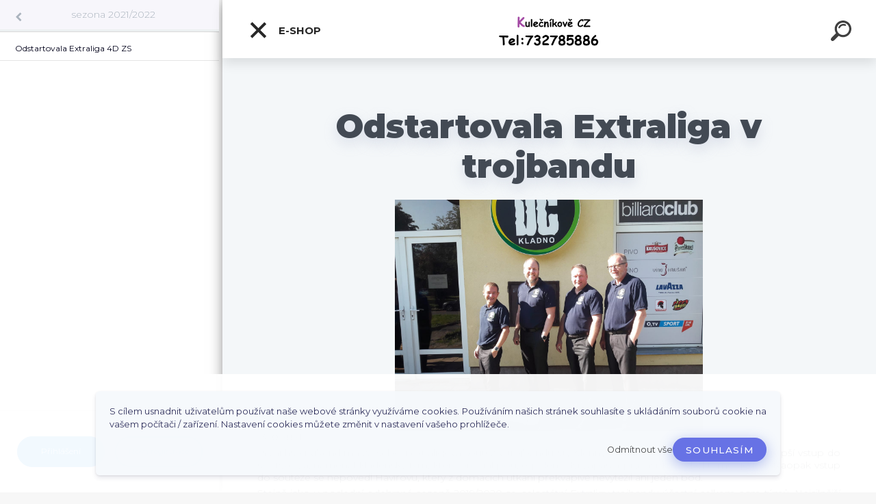

--- FILE ---
content_type: text/html; charset=utf-8
request_url: https://www.kulecnikove.cz/Odstartovala-Extraliga-4D-ZS-a5_87.htm
body_size: 29908
content:


        <!DOCTYPE html>
    <html xmlns:og="http://ogp.me/ns#" xmlns:fb="http://www.facebook.com/2008/fbml" lang="cs" class="tmpl__kryptonit menu-typ5-selected menu-widescreen-load">
      <head>
          <script>
              window.cookie_preferences = getCookieSettings('cookie_preferences');
              window.cookie_statistics = getCookieSettings('cookie_statistics');
              window.cookie_marketing = getCookieSettings('cookie_marketing');

              function getCookieSettings(cookie_name) {
                  if (document.cookie.length > 0)
                  {
                      cookie_start = document.cookie.indexOf(cookie_name + "=");
                      if (cookie_start != -1)
                      {
                          cookie_start = cookie_start + cookie_name.length + 1;
                          cookie_end = document.cookie.indexOf(";", cookie_start);
                          if (cookie_end == -1)
                          {
                              cookie_end = document.cookie.length;
                          }
                          return unescape(document.cookie.substring(cookie_start, cookie_end));
                      }
                  }
                  return false;
              }
          </script>
                    <script async src="https://www.googletagmanager.com/gtag/js?id=AW-702934416"></script>
                            <script>
                    window.dataLayer = window.dataLayer || [];
                    function gtag(){dataLayer.push(arguments)};
                    gtag('consent', 'default', {
                        'ad_storage': String(window.cookie_marketing) !== 'false' ? 'granted' : 'denied',
                        'analytics_storage': String(window.cookie_statistics) !== 'false' ? 'granted' : 'denied',
                        'ad_personalization': String(window.cookie_statistics) !== 'false' ? 'granted' : 'denied',
                        'ad_user_data': String(window.cookie_statistics) !== 'false' ? 'granted' : 'denied'
                    });
                    dataLayer.push({
                        'event': 'default_consent'
                    });
                </script>
                    <script>(function(w,d,s,l,i){w[l]=w[l]||[];w[l].push({'gtm.start':
          new Date().getTime(),event:'gtm.js'});var f=d.getElementsByTagName(s)[0],
        j=d.createElement(s),dl=l!='dataLayer'?'&l='+l:'';j.async=true;j.src=
        'https://www.googletagmanager.com/gtm.js?id='+i+dl;f.parentNode.insertBefore(j,f);
      })(window,document,'script','dataLayer','GTM-AW-702934416');
        window.dataLayer = window.dataLayer || [];
        window.dataLayer.push({
            event: 'eec.pageview',
            clientIP: '3.138.67.XX'
        });

    </script>
          <script type="text/javascript" src="https://c.seznam.cz/js/rc.js"></script>
              <title>Odstartovala Extraliga 4D ZS</title>
        <script type="text/javascript">var action_unavailable='action_unavailable';var id_language = 'cs';var id_country_code = 'CZ';var language_code = 'cs-CZ';var path_request = '/request.php';var type_request = 'POST';var cache_break = "2518"; var enable_console_debug = false; var enable_logging_errors = false;var administration_id_language = 'cs';var administration_id_country_code = 'CZ';</script>          <script type="text/javascript" src="//ajax.googleapis.com/ajax/libs/jquery/1.8.3/jquery.min.js"></script>
          <script type="text/javascript" src="//code.jquery.com/ui/1.12.1/jquery-ui.min.js" ></script>
                  <script src="/wa_script/js/jquery.hoverIntent.minified.js?_=2025-01-22-11-52" type="text/javascript"></script>
        <script type="text/javascript" src="/admin/jscripts/jquery.qtip.min.js?_=2025-01-22-11-52"></script>
                  <script src="/wa_script/js/jquery.selectBoxIt.min.js?_=2025-01-22-11-52" type="text/javascript"></script>
                  <script src="/wa_script/js/bs_overlay.js?_=2025-01-22-11-52" type="text/javascript"></script>
        <script src="/wa_script/js/bs_design.js?_=2025-01-22-11-52" type="text/javascript"></script>
        <script src="/admin/jscripts/wa_translation.js?_=2025-01-22-11-52" type="text/javascript"></script>
        <link rel="stylesheet" type="text/css" href="/css/jquery.selectBoxIt.wa_script.css?_=2025-01-22-11-52" media="screen, projection">
        <link rel="stylesheet" type="text/css" href="/css/jquery.qtip.lupa.css?_=2025-01-22-11-52">
        
                  <script src="/wa_script/js/jquery.colorbox-min.js?_=2025-01-22-11-52" type="text/javascript"></script>
          <link rel="stylesheet" type="text/css" href="/css/colorbox.css?_=2025-01-22-11-52">
          <script type="text/javascript">
            jQuery(document).ready(function() {
              (function() {
                function createGalleries(rel) {
                  var regex = new RegExp(rel + "\\[(\\d+)]"),
                      m, group = "g_" + rel, groupN;
                  $("a[rel*=" + rel + "]").each(function() {
                    m = regex.exec(this.getAttribute("rel"));
                    if(m) {
                      groupN = group + m[1];
                    } else {
                      groupN = group;
                    }
                    $(this).colorbox({
                      rel: groupN,
                      slideshow:false,
                       maxWidth: "85%",
                       maxHeight: "85%",
                       returnFocus: false
                    });
                  });
                }
                createGalleries("lytebox");
                createGalleries("lyteshow");
              })();
            });</script>
          <script type="text/javascript">
      function init_products_hovers()
      {
        jQuery(".product").hoverIntent({
          over: function(){
            jQuery(this).find(".icons_width_hack").animate({width: "130px"}, 300, function(){});
          } ,
          out: function(){
            jQuery(this).find(".icons_width_hack").animate({width: "10px"}, 300, function(){});
          },
          interval: 40
        });
      }
      jQuery(document).ready(function(){

        jQuery(".param select, .sorting select").selectBoxIt();

        jQuery(".productFooter").click(function()
        {
          var $product_detail_link = jQuery(this).parent().find("a:first");

          if($product_detail_link.length && $product_detail_link.attr("href"))
          {
            window.location.href = $product_detail_link.attr("href");
          }
        });
        init_products_hovers();
        
        ebar_details_visibility = {};
        ebar_details_visibility["user"] = false;
        ebar_details_visibility["basket"] = false;

        ebar_details_timer = {};
        ebar_details_timer["user"] = setTimeout(function(){},100);
        ebar_details_timer["basket"] = setTimeout(function(){},100);

        function ebar_set_show($caller)
        {
          var $box_name = $($caller).attr("id").split("_")[0];

          ebar_details_visibility["user"] = false;
          ebar_details_visibility["basket"] = false;

          ebar_details_visibility[$box_name] = true;

          resolve_ebar_set_visibility("user");
          resolve_ebar_set_visibility("basket");
        }

        function ebar_set_hide($caller)
        {
          var $box_name = $($caller).attr("id").split("_")[0];

          ebar_details_visibility[$box_name] = false;

          clearTimeout(ebar_details_timer[$box_name]);
          ebar_details_timer[$box_name] = setTimeout(function(){resolve_ebar_set_visibility($box_name);},300);
        }

        function resolve_ebar_set_visibility($box_name)
        {
          if(   ebar_details_visibility[$box_name]
             && jQuery("#"+$box_name+"_detail").is(":hidden"))
          {
            jQuery("#"+$box_name+"_detail").slideDown(300);
          }
          else if(   !ebar_details_visibility[$box_name]
                  && jQuery("#"+$box_name+"_detail").not(":hidden"))
          {
            jQuery("#"+$box_name+"_detail").slideUp(0, function() {
              $(this).css({overflow: ""});
            });
          }
        }

        
        jQuery("#user_icon").click(function(e)
        {
          if(jQuery(e.target).attr("id") == "user_icon")
          {
            window.location.href = "https://www.kulecnikove.cz/o0zf627y/e-login/";
          }
        });

        jQuery("#basket_icon").click(function(e)
        {
          if(jQuery(e.target).attr("id") == "basket_icon")
          {
            window.location.href = "https://www.kulecnikove.cz/o0zf627y/e-basket/";
          }
        });
      
      });
    </script>        <meta http-equiv="Content-language" content="cs">
        <meta http-equiv="Content-Type" content="text/html; charset=utf-8">
        <meta name="language" content="czech">
        <meta name="keywords" content="Billiard, Šipky, Tága, Pool, Karambol">
        <meta name="description" content="Příslušenství kulečník a šipky. Nabídka tág, koulí, šipek soft a steel.">
        <meta name="revisit-after" content="1 Days">
        <meta name="distribution" content="global">
        <meta name="expires" content="never">
                  <meta name="expires" content="never">
          <meta property="og:image" content="http://www.kulecnikove.cz/fotky62231/design_setup/images/logo_logo.png" />
<meta property="og:image:secure_url" content="https://www.kulecnikove.cz/fotky62231/design_setup/images/logo_logo.png" />
<meta property="og:image:type" content="image/jpeg" />

<meta name="google-site-verification" content="jYq6yGl5hJiM6hwBwjNw6MI4Iy3jcKvQa1t5JmBnxz4"/>            <meta name="robots" content="index, follow">
                      <link href="//www.kulecnikove.cz/fotky62231/Kulecnikove_logo.png" rel="icon" type="image/png">
          <link rel="shortcut icon" type="image/png" href="//www.kulecnikove.cz/fotky62231/Kulecnikove_logo.png">
                  <link rel="stylesheet" type="text/css" href="/css/lang_dependent_css/lang_cs.css?_=2025-01-22-11-52" media="screen, projection">
                <link rel='stylesheet' type='text/css' href='/wa_script/js/styles.css?_=2025-01-22-11-52'>
        <script language='javascript' type='text/javascript' src='/wa_script/js/javascripts.js?_=2025-01-22-11-52'></script>
        <script language='javascript' type='text/javascript' src='/wa_script/js/check_tel.js?_=2025-01-22-11-52'></script>
          <script src="/assets/javascripts/buy_button.js?_=2025-01-22-11-52"></script>
            <script type="text/javascript" src="/wa_script/js/bs_user.js?_=2025-01-22-11-52"></script>
        <script type="text/javascript" src="/wa_script/js/bs_fce.js?_=2025-01-22-11-52"></script>
        <script type="text/javascript" src="/wa_script/js/bs_fixed_bar.js?_=2025-01-22-11-52"></script>
        <script type="text/javascript" src="/bohemiasoft/js/bs.js?_=2025-01-22-11-52"></script>
        <script src="/wa_script/js/jquery.number.min.js?_=2025-01-22-11-52" type="text/javascript"></script>
        <script type="text/javascript">
            BS.User.id = 62231;
            BS.User.domain = "o0zf627y";
            BS.User.is_responsive_layout = true;
            BS.User.max_search_query_length = 50;
            BS.User.max_autocomplete_words_count = 5;

            WA.Translation._autocompleter_ambiguous_query = ' Hledavý výraz je pro našeptávač příliš obecný. Zadejte prosím další znaky, slova nebo pokračujte odesláním formuláře pro vyhledávání.';
            WA.Translation._autocompleter_no_results_found = ' Nebyly nalezeny žádné produkty ani kategorie.';
            WA.Translation._error = " Chyba";
            WA.Translation._success = " Nastaveno";
            WA.Translation._warning = " Upozornění";
            WA.Translation._multiples_inc_notify = '<p class="multiples-warning"><strong>Tento produkt je možné objednat pouze v násobcích #inc#. </strong><br><small>Vámi zadaný počet kusů byl navýšen dle tohoto násobku.</small></p>';
            WA.Translation._shipping_change_selected = " Změnit...";
            WA.Translation._shipping_deliver_to_address = " Zásilka bude doručena na zvolenou adresu";

            BS.Design.template = {
              name: "kryptonit",
              is_selected: function(name) {
                if(Array.isArray(name)) {
                  return name.indexOf(this.name) > -1;
                } else {
                  return name === this.name;
                }
              }
            };
            BS.Design.isLayout3 = true;
            BS.Design.templates = {
              TEMPLATE_ARGON: "argon",TEMPLATE_NEON: "neon",TEMPLATE_CARBON: "carbon",TEMPLATE_XENON: "xenon",TEMPLATE_AURUM: "aurum",TEMPLATE_CUPRUM: "cuprum",TEMPLATE_ERBIUM: "erbium",TEMPLATE_CADMIUM: "cadmium",TEMPLATE_BARIUM: "barium",TEMPLATE_CHROMIUM: "chromium",TEMPLATE_SILICIUM: "silicium",TEMPLATE_IRIDIUM: "iridium",TEMPLATE_INDIUM: "indium",TEMPLATE_OXYGEN: "oxygen",TEMPLATE_HELIUM: "helium",TEMPLATE_FLUOR: "fluor",TEMPLATE_FERRUM: "ferrum",TEMPLATE_TERBIUM: "terbium",TEMPLATE_URANIUM: "uranium",TEMPLATE_ZINCUM: "zincum",TEMPLATE_CERIUM: "cerium",TEMPLATE_KRYPTON: "krypton",TEMPLATE_THORIUM: "thorium",TEMPLATE_ETHERUM: "etherum",TEMPLATE_KRYPTONIT: "kryptonit",TEMPLATE_TITANIUM: "titanium",TEMPLATE_PLATINUM: "platinum"            };
        </script>
                  <script src="/js/progress_button/modernizr.custom.js"></script>
                      <link rel="stylesheet" type="text/css" href="/bower_components/owl.carousel/dist/assets/owl.carousel.min.css" />
            <link rel="stylesheet" type="text/css" href="/bower_components/owl.carousel/dist/assets/owl.theme.default.min.css" />
            <script src="/bower_components/owl.carousel/dist/owl.carousel.min.js"></script>
                      <link type="text/css" rel="stylesheet" href="/bower_components/jQuery.mmenu/dist/jquery.mmenu.css" />
            <link type="text/css" rel="stylesheet" href="/bower_components/jQuery.mmenu/dist/addons/searchfield/jquery.mmenu.searchfield.css" />
            <link type="text/css" rel="stylesheet" href="/bower_components/jQuery.mmenu/dist/addons//navbars/jquery.mmenu.navbars.css" />
            <link type="text/css" rel="stylesheet" href="/bower_components/jQuery.mmenu/dist/extensions//pagedim/jquery.mmenu.pagedim.css" />
            <link type="text/css" rel="stylesheet" href="/bower_components/jQuery.mmenu/dist/extensions/effects/jquery.mmenu.effects.css" />
            <link type="text/css" rel="stylesheet" href="/bower_components/jQuery.mmenu/dist/addons/counters/jquery.mmenu.counters.css" />
            <link type="text/css" rel="stylesheet" href="/assets/vendor/hamburgers/hamburgers.min.css" />
            <script src="/bower_components/jQuery.mmenu/dist/jquery.mmenu.all.js"></script>
            <script src="/wa_script/js/bs_slide_menu.js?_=2025-01-22-11-52"></script>
                        <link rel="stylesheet" type="text/css" href="/css/progress_button/progressButton.css" />
            <script src="/js/progress_button/progressButton.js?_=2025-01-22-11-52"></script>
                        <script src="/wa_script/js/cart/BS.Cart.js?_=2025-01-22-11-52"></script>
                        <link rel="stylesheet" type="text/css" href="/assets/vendor/revolution-slider/css/settings.css?_=5.4.8" />
            <link rel="stylesheet" type="text/css" href="/assets/vendor/revolution-slider/css/layers.css?_=5.4.8" />
            <script src="/assets/vendor/revolution-slider/js/jquery.themepunch.tools.min.js?_=5.4.8"></script>
            <script src="/assets/vendor/revolution-slider/js/jquery.themepunch.revolution.min.js?_=5.4.8"></script>
                    <link rel="stylesheet" type="text/css" href="//static.bohemiasoft.com/jave/style.css?_=2025-01-22-11-52" media="screen">
                    <link rel="stylesheet" type="text/css" href="/css/font-awesome.4.7.0.min.css" media="screen">
          <link rel="stylesheet" type="text/css" href="/sablony/nove/kryptonit/kryptonitwhite/css/product_var3.css?_=2025-01-22-11-52" media="screen">
                    <link rel="stylesheet"
                type="text/css"
                id="tpl-editor-stylesheet"
                href="/sablony/nove/kryptonit/kryptonitwhite/css/colors.css?_=2025-01-22-11-52"
                media="screen">

          <meta name="viewport" content="width=device-width, initial-scale=1.0">
          <link rel="stylesheet" 
                   type="text/css" 
                   href="https://static.bohemiasoft.com/custom-css/kryptonit.css?_1761721400" 
                   media="screen"><link rel="stylesheet" type="text/css" href="/css/steps_order.css?_=2025-01-22-11-52" media="screen"><style type="text/css">
               <!--#site_logo{
                  width: 275px;
                  height: 100px;
                  background-image: url('/fotky62231/design_setup/images/logo_logo.png?cache_time=1769166949');
                  background-repeat: no-repeat;
                  
                }html body #page #pageHeader.myheader { 
          background-image: none;
          border: black;
          background-repeat: repeat;
          background-position: 0px 0px;
          background-color: #ffffff;
        }#page_background{
                  background-image: url('/fotky62231/design_setup/images/custom_image_aroundpage.png?cache_time=1769166949');
                  background-repeat: repeat;
                  background-position: 50% 50%;
                  background-color: #ffffff;
                }.bgLupa{
                  padding: 0;
                  border: none;
                }
      /***before kategorie***/
      #left-box li a::before {
                  color: #8408a3!important; 
        } 
      /***font podkategorie***/
      body #page .leftmenu2 ul ul li a {
                  color:#f7f7f7!important;
        }
      body #page .leftmenu ul ul li a, body #page .leftmenu ul li.leftmenuAct ul li a {
            color:#f7f7f7!important;
            border-color:#f7f7f7!important;
        }
      /***pozadi podkategorie***/
      body #page .leftmenu2 ul ul li a {
                  background-color:#807777!important;
      }
      body #page .leftmenu ul ul li a, #left-box .leftmenu ul ul::after, #left-box .leftmenu ul ul, html #page ul ul li.leftmenuAct {
                  background-color:#807777!important;
      }
      /***font podkategorie - hover, active***/
      body #page .leftmenu2 ul ul li a:hover, body #page .leftmenu2 ul ul li.leftmenu2Act a{
                  color: #f7f7f7 !important;
        }
      body #page .leftmenu ul ul li a:hover, body #page .leftmenu ul li.leftmenuAct ul li a:hover{
            color: #f7f7f7 !important;
        }
      /***before podkategorie***/
      html #left-box .leftmenu2 ul ul a::before{
                  color: #f7f7f7!important; 
        }
      html #left-box .leftmenu ul ul a::before{
                  color: #f7f7f7!important; 
      }

 :root { 
 }
-->
                </style>          <link rel="stylesheet" type="text/css" href="/fotky62231/design_setup/css/user_defined.css?_=1764053693" media="screen, projection">
                    <script type="text/javascript" src="/admin/jscripts/wa_dialogs.js?_=2025-01-22-11-52"></script>
            <script>
      $(document).ready(function() {
        if (getCookie('show_cookie_message' + '_62231_cz') != 'no') {
          if($('#cookies-agreement').attr('data-location') === '0')
          {
            $('.cookies-wrapper').css("top", "0px");
          }
          else
          {
            $('.cookies-wrapper').css("bottom", "0px");
          }
          $('.cookies-wrapper').show();
        }

        $('#cookies-notify__close').click(function() {
          setCookie('show_cookie_message' + '_62231_cz', 'no');
          $('#cookies-agreement').slideUp();
          $("#masterpage").attr("style", "");
          setCookie('cookie_preferences', 'true');
          setCookie('cookie_statistics', 'true');
          setCookie('cookie_marketing', 'true');
          window.cookie_preferences = true;
          window.cookie_statistics = true;
          window.cookie_marketing = true;
          if(typeof gtag === 'function') {
              gtag('consent', 'update', {
                  'ad_storage': 'granted',
                  'analytics_storage': 'granted',
                  'ad_user_data': 'granted',
                  'ad_personalization': 'granted'
              });
          }
         return false;
        });

        $("#cookies-notify__disagree").click(function(){
            save_preferences();
        });

        $('#cookies-notify__preferences-button-close').click(function(){
            var cookies_notify_preferences = $("#cookies-notify-checkbox__preferences").is(':checked');
            var cookies_notify_statistics = $("#cookies-notify-checkbox__statistics").is(':checked');
            var cookies_notify_marketing = $("#cookies-notify-checkbox__marketing").is(':checked');
            save_preferences(cookies_notify_preferences, cookies_notify_statistics, cookies_notify_marketing);
        });

        function save_preferences(preferences = false, statistics = false, marketing = false)
        {
            setCookie('show_cookie_message' + '_62231_cz', 'no');
            $('#cookies-agreement').slideUp();
            $("#masterpage").attr("style", "");
            setCookie('cookie_preferences', preferences);
            setCookie('cookie_statistics', statistics);
            setCookie('cookie_marketing', marketing);
            window.cookie_preferences = preferences;
            window.cookie_statistics = statistics;
            window.cookie_marketing = marketing;
            if(marketing && typeof gtag === 'function')
            {
                gtag('consent', 'update', {
                    'ad_storage': 'granted'
                });
            }
            if(statistics && typeof gtag === 'function')
            {
                gtag('consent', 'update', {
                    'analytics_storage': 'granted',
                    'ad_user_data': 'granted',
                    'ad_personalization': 'granted',
                });
            }
            if(marketing === false && BS && BS.seznamIdentity) {
                BS.seznamIdentity.clearIdentity();
            }
        }

        /**
         * @param {String} cookie_name
         * @returns {String}
         */
        function getCookie(cookie_name) {
          if (document.cookie.length > 0)
          {
            cookie_start = document.cookie.indexOf(cookie_name + "=");
            if (cookie_start != -1)
            {
              cookie_start = cookie_start + cookie_name.length + 1;
              cookie_end = document.cookie.indexOf(";", cookie_start);
              if (cookie_end == -1)
              {
                cookie_end = document.cookie.length;
              }
              return unescape(document.cookie.substring(cookie_start, cookie_end));
            }
          }
          return "";
        }
        
        /**
         * @param {String} cookie_name
         * @param {String} value
         */
        function setCookie(cookie_name, value) {
          var time = new Date();
          time.setTime(time.getTime() + 365*24*60*60*1000); // + 1 rok
          var expires = "expires="+time.toUTCString();
          document.cookie = cookie_name + "=" + escape(value) + "; " + expires + "; path=/";
        }
      });
    </script>
    <script async src="https://www.googletagmanager.com/gtag/js?id=AW-702934416"></script><script>
window.dataLayer = window.dataLayer || [];
function gtag(){dataLayer.push(arguments);}
gtag('js', new Date());
gtag('config', 'AW-702934416', { debug_mode: true });
</script>        <script type="text/javascript" src="/wa_script/js/search_autocompleter.js?_=2025-01-22-11-52"></script>
            <script type="text/javascript" src="/wa_script/js/template/vanilla-tilt.js?_=2025-01-22-11-52"></script>
                  <script>
              WA.Translation._complete_specification = "Kompletní specifikace";
              WA.Translation._dont_have_acc = "Nemáte účet? ";
              WA.Translation._have_acc = "Již máte účet? ";
              WA.Translation._register_titanium = "Zaregistrujte se ";
              WA.Translation._login_titanium = "Přihlašte se ";
              WA.Translation._placeholder_voucher = "Sem vložte kód";
          </script>
                <script src="/wa_script/js/template/kryptonit/script.js?_=2025-01-22-11-52"></script>
                    <link rel="stylesheet" type="text/css" href="/assets/vendor/magnific-popup/magnific-popup.css" />
      <script src="/assets/vendor/magnific-popup/jquery.magnific-popup.js"></script>
      <script type="text/javascript">
        BS.env = {
          decPoint: ",",
          basketFloatEnabled: true        };
      </script>
      <script type="text/javascript" src="/node_modules/select2/dist/js/select2.min.js"></script>
      <script type="text/javascript" src="/node_modules/maximize-select2-height/maximize-select2-height.min.js"></script>
      <script type="text/javascript">
        (function() {
          $.fn.select2.defaults.set("language", {
            noResults: function() {return " Nenalezeny žádné položky"},
            inputTooShort: function(o) {
              var n = o.minimum - o.input.length;
              return " Prosím zadejte #N# nebo více znaků.".replace("#N#", n);
            }
          });
          $.fn.select2.defaults.set("width", "100%")
        })();

      </script>
      <link type="text/css" rel="stylesheet" href="/node_modules/select2/dist/css/select2.min.css" />
      <script type="text/javascript" src="/wa_script/js/countdown_timer.js?_=2025-01-22-11-52"></script>
      <script type="text/javascript" src="/wa_script/js/app.js?_=2025-01-22-11-52"></script>
      <script type="text/javascript" src="/node_modules/jquery-validation/dist/jquery.validate.min.js"></script>

      
          </head>
      <body class="lang-cs layout3 not-home page-5-87 basket-empty slider-available vat-payer-n alternative-currency-y" >
      <!-- Google Tag Manager (noscript) end -->
    <noscript><iframe src="https://www.googletagmanager.com/ns.html?id=GTM-AW-702934416"
                      height="0" width="0" style="display:none;visibility:hidden"></iframe></noscript>
    <!-- End Google Tag Manager (noscript) -->
      <!-- MMENU PAGE -->
  <div id="mainPage">
        <a name="topweb"></a>
            <div id="cookies-agreement" class="cookies-wrapper" data-location="1"
         >
      <div class="cookies-notify-background"></div>
      <div class="cookies-notify" style="display:block!important;">
        <div class="cookies-notify__bar">
          <div class="cookies-notify__bar1">
            <div class="cookies-notify__text"
                                 >
                S cílem usnadnit uživatelům používat naše webové stránky využíváme cookies. Používáním našich stránek souhlasíte s ukládáním souborů cookie na vašem počítači / zařízení. Nastavení cookies můžete změnit v nastavení vašeho prohlížeče.            </div>
            <div class="cookies-notify__button">
                <a href="#" id="cookies-notify__disagree" class="secondary-btn"
                   style="color: #000000;
                           background-color: #c8c8c8;
                           opacity: 1"
                >Odmítnout vše</a>
              <a href="#" id="cookies-notify__close"
                 style="color: #000000;
                        background-color: #c8c8c8;
                        opacity: 1"
                >Souhlasím</a>
            </div>
          </div>
                        <div class="cookies-notify__detail_box hidden"
                             >
                <div id="cookies-nofify__close_detail"> Zavřít</div>
                <div>
                    <br />
                    <b> Co jsou cookies?</b><br />
                    <span> Cookies jsou krátké textové informace, které jsou uloženy ve Vašem prohlížeči. Tyto informace běžně používají všechny webové stránky a jejich procházením dochází k ukládání cookies. Pomocí partnerských skriptů, které mohou stránky používat (například Google analytics</span><br /><br />
                    <b> Jak lze nastavit práci webu s cookies?</b><br />
                    <span> Přestože doporučujeme povolit používání všech typů cookies, práci webu s nimi můžete nastavit dle vlastních preferencí pomocí checkboxů zobrazených níže. Po odsouhlasení nastavení práce s cookies můžete změnit své rozhodnutí smazáním či editací cookies přímo v nastavení Vašeho prohlížeče. Podrobnější informace k promazání cookies najdete v nápovědě Vašeho prohlížeče.</span>
                </div>
                <div class="cookies-notify__checkboxes"
                                    >
                    <div class="checkbox-custom checkbox-default cookies-notify__checkbox">
                        <input type="checkbox" id="cookies-notify-checkbox__functional" checked disabled />
                        <label for="cookies-notify-checkbox__functional" class="cookies-notify__checkbox_label"> Nutné</label>
                    </div>
                    <div class="checkbox-custom checkbox-default cookies-notify__checkbox">
                        <input type="checkbox" id="cookies-notify-checkbox__preferences" checked />
                        <label for="cookies-notify-checkbox__preferences" class="cookies-notify__checkbox_label"> Preferenční</label>
                    </div>
                    <div class="checkbox-custom checkbox-default cookies-notify__checkbox">
                        <input type="checkbox" id="cookies-notify-checkbox__statistics" checked />
                        <label for="cookies-notify-checkbox__statistics" class="cookies-notify__checkbox_label"> Statistické</label>
                    </div>
                    <div class="checkbox-custom checkbox-default cookies-notify__checkbox">
                        <input type="checkbox" id="cookies-notify-checkbox__marketing" checked />
                        <label for="cookies-notify-checkbox__marketing" class="cookies-notify__checkbox_label"> Marketingové</label>
                    </div>
                </div>
                <div id="cookies-notify__cookie_types">
                    <div class="cookies-notify__cookie_type cookie-active" data-type="functional">
                         Nutné (13)
                    </div>
                    <div class="cookies-notify__cookie_type" data-type="preferences">
                         Preferenční (1)
                    </div>
                    <div class="cookies-notify__cookie_type" data-type="statistics">
                         Statistické (15)
                    </div>
                    <div class="cookies-notify__cookie_type" data-type="marketing">
                         Marketingové (15)
                    </div>
                    <div class="cookies-notify__cookie_type" data-type="unclassified">
                         Neklasifikované (7)
                    </div>
                </div>
                <div id="cookies-notify__cookie_detail">
                    <div class="cookie-notify__cookie_description">
                        <span id="cookie-notify__description_functional" class="cookie_description_active"> Tyto informace jsou nezbytné ke správnému chodu webové stránky jako například vkládání zboží do košíku, uložení vyplněných údajů nebo přihlášení do zákaznické sekce.</span>
                        <span id="cookie-notify__description_preferences" class="hidden"> Tyto cookies umožní přizpůsobit chování nebo vzhled stránky dle Vašich potřeb, například volba jazyka.</span>
                        <span id="cookie-notify__description_statistics" class="hidden"> Díky těmto cookies mohou majitelé i developeři webu více porozumět chování uživatelů a vyvijet stránku tak, aby byla co nejvíce prozákaznická. Tedy abyste co nejrychleji našli hledané zboží nebo co nejsnáze dokončili jeho nákup.</span>
                        <span id="cookie-notify__description_marketing" class="hidden"> Tyto informace umožní personalizovat zobrazení nabídek přímo pro Vás díky historické zkušenosti procházení dřívějších stránek a nabídek.</span>
                        <span id="cookie-notify__description_unclassified" class="hidden"> Tyto cookies prozatím nebyly roztříděny do vlastní kategorie.</span>
                    </div>
                    <style>
                        #cookies-notify__cookie_detail_table td
                        {
                            color: #ffffff                        }
                    </style>
                    <table class="table" id="cookies-notify__cookie_detail_table">
                        <thead>
                            <tr>
                                <th> Jméno</th>
                                <th> Účel</th>
                                <th> Vypršení</th>
                            </tr>
                        </thead>
                        <tbody>
                                                    <tr>
                                <td>show_cookie_message</td>
                                <td>Ukládá informaci o potřebě zobrazení cookie lišty</td>
                                <td>1 rok</td>
                            </tr>
                                                        <tr>
                                <td>__zlcmid</td>
                                <td>Tento soubor cookie se používá k uložení identity návštěvníka během návštěv a preference návštěvníka deaktivovat naši funkci živého chatu. </td>
                                <td>1 rok</td>
                            </tr>
                                                        <tr>
                                <td>__cfruid</td>
                                <td>Tento soubor cookie je součástí služeb poskytovaných společností Cloudflare – včetně vyrovnávání zátěže, doručování obsahu webových stránek a poskytování připojení DNS pro provozovatele webových stránek. </td>
                                <td>relace</td>
                            </tr>
                                                        <tr>
                                <td>_auth</td>
                                <td>Zajišťuje bezpečnost procházení návštěvníků tím, že zabraňuje padělání požadavků mezi stránkami. Tento soubor cookie je nezbytný pro bezpečnost webu a návštěvníka. </td>
                                <td>1 rok</td>
                            </tr>
                                                        <tr>
                                <td>csrftoken</td>
                                <td>Pomáhá předcházet útokům Cross-Site Request Forgery (CSRF). 
</td>
                                <td>1 rok</td>
                            </tr>
                                                        <tr>
                                <td>PHPSESSID</td>
                                <td>Zachovává stav uživatelské relace napříč požadavky na stránky. </td>
                                <td>relace</td>
                            </tr>
                                                        <tr>
                                <td>rc::a</td>
                                <td>Tento soubor cookie se používá k rozlišení mezi lidmi a roboty. To je výhodné pro web, aby
vytvářet platné zprávy o používání jejich webových stránek. </td>
                                <td>persistentní</td>
                            </tr>
                                                        <tr>
                                <td>rc::c</td>
                                <td>Tento soubor cookie se používá k rozlišení mezi lidmi a roboty. </td>
                                <td>relace</td>
                            </tr>
                                                        <tr>
                                <td>AWSALBCORS</td>
                                <td>Registruje, který server-cluster obsluhuje návštěvníka. To se používá v kontextu s vyrovnáváním zátěže, aby se optimalizovala uživatelská zkušenost. </td>
                                <td>6 dnů</td>
                            </tr>
                                                        <tr>
                                <td>18plus_allow_access#</td>
                                <td>Ukládá informaci o odsouhlasení okna 18+ pro web.</td>
                                <td>neznámý</td>
                            </tr>
                                                        <tr>
                                <td>18plus_cat#</td>
                                <td>Ukládá informaci o odsouhlasení okna 18+ pro kategorii.</td>
                                <td>neznámý</td>
                            </tr>
                                                        <tr>
                                <td>bs_slide_menu</td>
                                <td></td>
                                <td>neznámý</td>
                            </tr>
                                                        <tr>
                                <td>left_menu</td>
                                <td>Ukládá informaci o způsobu zobrazení levého menu.</td>
                                <td>neznámý</td>
                            </tr>
                                                    </tbody>
                    </table>
                    <div class="cookies-notify__button">
                        <a href="#" id="cookies-notify__preferences-button-close"
                           style="color: #000000;
                                background-color: #c8c8c8;
                                opacity: 1">
                            Uložit nastavení                        </a>
                    </div>
                </div>
            </div>
                    </div>
      </div>
    </div>
    
  <div id="responsive_layout_large"></div><div id="page">    <script type="text/javascript">
      var responsive_articlemenu_name = ' Menu';
      var responsive_eshopmenu_name = ' E-shop';
    </script>
        <div class="myheader" id="pageHeader">
        <div class="header-wrap container">
                <div class="slide-menu menu-typ-5" id="slideMenu">
      <button type="button" id="navButtonIcon" class="hamburger hamburger--elastic">
        <span class="hamburger-box">
         <span class="hamburger-inner"></span>
        </span>
        E-shop      </button>
      <div class="slide-menu-content" id="sideMenuBar">
        <ul class="menu-root">
              <li class="divider mm-title menu-title eshop">
      E-shop    </li>
        <li class="menu-divider divider">
              <span>
          Kulečník        </span>
          </li>
        <li class="eshop-menu-item">
              <a href="/Tago-karambol-c17_0_1.htm" target="_self">
                  <span>
          Tágo karambol        </span>
              </a>
              <ul class="eshop-submenu">
          <li class="eshop-menu-item">
              <a href="/Tago-karambol-c17_14_2.htm" target="_self">
                  <span>
          Adam        </span>
              </a>
            </li>
        <li class="eshop-menu-item">
              <a href="/Tago-karambol-c17_32_2.htm" target="_self">
                  <span>
          Artemis         </span>
              </a>
            </li>
        <li class="eshop-menu-item">
              <a href="/Tago-karambol-c17_6_2.htm" target="_self">
                  <span>
          Buffalo        </span>
              </a>
              <ul class="eshop-submenu">
          <li class="eshop-menu-item">
              <a href="/Tago-karambol-c17_21_3.htm" target="_self">
                  <span>
          Tága Triton        </span>
              </a>
            </li>
        <li class="eshop-menu-item">
              <a href="/Tago-karambol-c17_22_3.htm" target="_self">
                  <span>
          Tága Orca        </span>
              </a>
            </li>
        <li class="eshop-menu-item">
              <a href="/Tago-karambol-c17_23_3.htm" target="_self">
                  <span>
          Tága Piranha        </span>
              </a>
            </li>
        <li class="eshop-menu-item">
              <a href="/Tago-karambol-c17_24_3.htm" target="_self">
                  <span>
          Tága Excel        </span>
              </a>
            </li>
        <li class="eshop-menu-item">
              <a href="/Tago-karambol-c17_25_3.htm" target="_self">
                  <span>
          Tága Laperti        </span>
              </a>
            </li>
        <li class="eshop-menu-item">
              <a href="/Tago-karambol-c17_26_3.htm" target="_self">
                  <span>
          Tága Elan        </span>
              </a>
            </li>
        <li class="eshop-menu-item">
              <a href="/Tago-karambol-c17_27_3.htm" target="_self">
                  <span>
          Tága Century        </span>
              </a>
            </li>
        <li class="eshop-menu-item">
              <a href="/Tago-karambol-c17_28_3.htm" target="_self">
                  <span>
          Tága Rudis        </span>
              </a>
            </li>
        <li class="eshop-menu-item">
              <a href="/Tago-karambol-c17_29_3.htm" target="_self">
                  <span>
          Tága Premium        </span>
              </a>
            </li>
          </ul>
          </li>
        <li class="eshop-menu-item">
              <a href="/Tago-karambol-c17_31_2.htm" target="_self">
                  <span>
          Drakan        </span>
              </a>
            </li>
        <li class="eshop-menu-item">
              <a href="/Tago-karambol-c17_35_2.htm" target="_self">
                  <span>
          Layani        </span>
              </a>
            </li>
        <li class="eshop-menu-item">
              <a href="/Tago-karambol-c17_37_2.htm" target="_self">
                  <span>
          Longoni        </span>
              </a>
            </li>
        <li class="eshop-menu-item">
              <a href="/Tago-karambol-c17_38_2.htm" target="_self">
                  <span>
          NovaRossi        </span>
              </a>
            </li>
        <li class="eshop-menu-item">
              <a href="/Tago-karambol-c17_33_2.htm" target="_self">
                  <span>
          Predator        </span>
              </a>
            </li>
          </ul>
          </li>
        <li class="eshop-menu-item">
              <a href="/Tago-pool-c20_0_1.htm" target="_self">
                  <span>
          Tágo pool        </span>
              </a>
              <ul class="eshop-submenu">
          <li class="eshop-menu-item">
              <a href="/Tago-pool-c20_8_2.htm" target="_self">
                  <span>
          Kulečníkové tágo Bear        </span>
              </a>
            </li>
        <li class="eshop-menu-item">
              <a href="/Tago-pool-c20_9_2.htm" target="_self">
                  <span>
          Kulečníkové tágo Buffalo        </span>
              </a>
            </li>
        <li class="eshop-menu-item">
              <a href="/Tago-pool-c20_10_2.htm" target="_self">
                  <span>
          Kulečníkové tágo Classic        </span>
              </a>
            </li>
        <li class="eshop-menu-item">
              <a href="/Tago-pool-c20_13_2.htm" target="_self">
                  <span>
          Kulečníkové pool tágo Cuetec        </span>
              </a>
            </li>
        <li class="eshop-menu-item">
              <a href="/Tago-pool-c20_17_2.htm" target="_self">
                  <span>
          Kulečníkové tágo Drakan        </span>
              </a>
            </li>
        <li class="eshop-menu-item">
              <a href="/Tago-pool-c20_16_2.htm" target="_self">
                  <span>
          Kulečníkové tágo Cheetah        </span>
              </a>
            </li>
        <li class="eshop-menu-item">
              <a href="/Tago-pool-c20_15_2.htm" target="_self">
                  <span>
          Kulečníkové tágo Maxton        </span>
              </a>
            </li>
        <li class="eshop-menu-item">
              <a href="/Tago-pool-c20_39_2.htm" target="_self">
                  <span>
          Kulečníkové tágo McDermott        </span>
              </a>
            </li>
        <li class="eshop-menu-item">
              <a href="/Tago-pool-c20_20_2.htm" target="_self">
                  <span>
          Kulečníkové tágo Predator        </span>
              </a>
            </li>
        <li class="eshop-menu-item">
              <a href="/Tago-pool-c20_19_2.htm" target="_self">
                  <span>
          Kulečníkové tágo Stinger        </span>
              </a>
            </li>
        <li class="eshop-menu-item">
              <a href="/Tago-pool-c20_18_2.htm" target="_self">
                  <span>
          Kulečníkové tágo Raid        </span>
              </a>
            </li>
        <li class="eshop-menu-item">
              <a href="/Tago-pool-c20_11_2.htm" target="_self">
                  <span>
          Kulečníkové tágo Fury        </span>
              </a>
            </li>
        <li class="eshop-menu-item">
              <a href="/Tago-pool-c20_30_2.htm" target="_self">
                  <span>
          Kulečníkové tágo Players        </span>
              </a>
            </li>
          </ul>
          </li>
        <li class="eshop-menu-item">
              <a href="/Tago-snooker-c22_0_1.htm" target="_self">
                  <span>
           Tágo snooker        </span>
              </a>
            </li>
        <li class="eshop-menu-item">
              <a href="/Tago-ruska-c51_0_1.htm" target="_self">
                  <span>
          Tágo ruská          </span>
              </a>
            </li>
        <li class="eshop-menu-item">
              <a href="/Koule-karambol-c35_0_1.htm" target="_self">
                  <span>
           Koule karambol        </span>
              </a>
            </li>
        <li class="eshop-menu-item">
              <a href="/Koule-pool-snooker-ruska-c36_0_1.htm" target="_self">
                  <span>
          Koule pool, snooker, ruská        </span>
              </a>
            </li>
        <li class="eshop-menu-item">
              <a href="/Vrsky-karambol-c27_0_1.htm" target="_self">
                  <span>
          Vršky karambol        </span>
              </a>
              <ul class="eshop-submenu">
          <li class="eshop-menu-item">
              <a href="/Vrsky-karambol-c27_7_2.htm" target="_self">
                  <span>
          Buffalo        </span>
              </a>
            </li>
        <li class="eshop-menu-item">
              <a href="/Vrsky-karambol-c27_36_2.htm" target="_self">
                  <span>
          Layani        </span>
              </a>
            </li>
        <li class="eshop-menu-item">
              <a href="/Vrsky-karambol-c27_34_2.htm" target="_self">
                  <span>
          Predator        </span>
              </a>
            </li>
          </ul>
          </li>
        <li class="eshop-menu-item">
              <a href="/Vrsky-pool-c24_0_1.htm" target="_self">
                  <span>
          Vršky pool        </span>
              </a>
            </li>
        <li class="eshop-menu-item">
              <a href="/Kuze-na-tago-c34_0_1.htm" target="_self">
                  <span>
          Kůže na tágo        </span>
              </a>
            </li>
        <li class="eshop-menu-item">
              <a href="/Kostice-karambol-c38_0_1.htm" target="_self">
                  <span>
          Kostice karambol        </span>
              </a>
            </li>
        <li class="eshop-menu-item">
              <a href="/Kostice-pool-c39_0_1.htm" target="_self">
                  <span>
          Kostice pool        </span>
              </a>
            </li>
        <li class="eshop-menu-item">
              <a href="/Kufriky-a-pouzdra-c45_0_1.htm" target="_self">
                  <span>
          Kufříky a pouzdra        </span>
              </a>
            </li>
        <li class="eshop-menu-item">
              <a href="/Rukavicky-c49_0_1.htm" target="_self">
                  <span>
          Rukavičky        </span>
              </a>
              <ul class="eshop-submenu">
          <li class="eshop-menu-item">
              <a href="/Rukavicky-c49_40_2.htm" target="_self">
                <span>
                  <img class="menu-icon-img" src="/fotky62231/icons/TAOM_Logo_Gold_Text--1.png" alt="" />
                </span>
              <span>
          TAOM MIDAS        </span>
              </a>
            </li>
        <li class="eshop-menu-item">
              <a href="/Rukavicky-c49_41_2.htm" target="_self">
                <span>
                  <img class="menu-icon-img" src="/fotky62231/icons/predator-logo.png" alt="" />
                </span>
              <span>
          PREDATOR a POISON        </span>
              </a>
            </li>
        <li class="eshop-menu-item">
              <a href="/Rukavicky-c49_42_2.htm" target="_self">
                <span>
                  <img class="menu-icon-img" src="/fotky62231/icons/kamui_logo.png" alt="" />
                </span>
              <span>
          KAMUI        </span>
              </a>
            </li>
          </ul>
          </li>
        <li class="eshop-menu-item">
              <a href="/Navleky-na-tago-c47_0_1.htm" target="_self">
                  <span>
          Návleky na tágo        </span>
              </a>
            </li>
        <li class="eshop-menu-item">
              <a href="/Kridy-na-tago-c40_0_1.htm" target="_self">
                  <span>
          Křídy na tágo        </span>
              </a>
            </li>
        <li class="eshop-menu-item">
              <a href="/Mantinely-karambol-c29_0_1.htm" target="_self">
                  <span>
          Mantinely karambol        </span>
              </a>
            </li>
        <li class="eshop-menu-item">
              <a href="/Mantinely-pool-c28_0_1.htm" target="_self">
                  <span>
          Mantinely pool        </span>
              </a>
            </li>
        <li class="eshop-menu-item">
              <a href="/Sukna-karambol-c25_0_1.htm" target="_self">
                  <span>
          Sukna karambol        </span>
              </a>
            </li>
        <li class="eshop-menu-item">
              <a href="/Sukna-pool-a-snooker-c26_0_1.htm" target="_self">
                  <span>
          Sukna pool a snooker        </span>
              </a>
            </li>
        <li class="eshop-menu-item">
              <a href="/Cistice-c18_0_1.htm" target="_self">
                  <span>
          Čističe        </span>
              </a>
            </li>
        <li class="eshop-menu-item">
              <a href="/Prislusenstvi-na-kulecnik-c37_0_1.htm" target="_self">
                  <span>
          Příslušenství na kulečník        </span>
              </a>
            </li>
        <li class="eshop-menu-item">
              <a href="/Kulecnikove-stoly-karambol-c42_0_1.htm" target="_self">
                  <span>
          Kulečníkové stoly karambol        </span>
              </a>
            </li>
        <li class="eshop-menu-item">
              <a href="/Kulecnikove-stoly-pool-c43_0_1.htm" target="_self">
                  <span>
          Kulečníkové stoly pool        </span>
              </a>
            </li>
        <li class="menu-divider divider">
              <span>
          Šipky        </span>
          </li>
        <li class="eshop-menu-item">
              <a href="/Sipky-soft-c31_0_1.htm" target="_self">
                  <span>
          Šipky soft        </span>
              </a>
            </li>
        <li class="eshop-menu-item">
              <a href="/Sipky-steel-c32_0_1.htm" target="_self">
                  <span>
          Šipky steel        </span>
              </a>
            </li>
        <li class="eshop-menu-item">
              <a href="/Letky-na-sipky-c52_0_1.htm" target="_self">
                  <span>
          Letky na šipky        </span>
              </a>
            </li>
        <li class="eshop-menu-item">
              <a href="/Hroty-na-sipky-c53_0_1.htm" target="_self">
                  <span>
          Hroty na šipky        </span>
              </a>
            </li>
        <li class="eshop-menu-item">
              <a href="/Sipkove-terce-c48_0_1.htm" target="_self">
                  <span>
          Šipkové terče        </span>
              </a>
            </li>
        <li class="eshop-menu-item">
              <a href="/Nasadky-na-sipky-c56_0_1.htm" target="_self">
                  <span>
          Násadky na šipky        </span>
              </a>
            </li>
        <li class="eshop-menu-item">
              <a href="/Prislusenstvi-k-sipkam-c54_0_1.htm" target="_self">
                  <span>
          Příslušenství k šipkám        </span>
              </a>
            </li>
        <li class="eshop-menu-item">
              <a href="/Pouzdra-na-sipky-c55_0_1.htm" target="_self">
                  <span>
          Pouzdra na šipky        </span>
              </a>
            </li>
        <li class="divider mm-title menu-title article">
      Kategorie    </li>
        <li class="article-menu-item">
              <a href="/O-nas-a1_0.htm" target="_blank">
                  <span>
          O nás        </span>
              </a>
            </li>
        <li class="article-menu-item">
              <a href="/Kontakt-a2_0.htm" target="_blank">
                  <span>
          Kontakt        </span>
              </a>
            </li>
        <li class="article-menu-item selected-category selected">
              <a href="/Novinky-a5_0.htm" target="_blank">
                  <span>
          Novinky        </span>
              </a>
              <ul class="article-submenu">
          <li class="article-menu-item selected-category selected">
              <a href="/Extraliga-D4-ZS-a5_25.htm" target="_blank">
                  <span>
          Extraliga D4 ZS        </span>
              </a>
              <ul class="article-submenu">
          <li class="article-menu-item selected-category selected">
              <a href="/sezona-2021-2022-a5_86.htm" target="_blank">
                  <span>
          sezona 2021/2022        </span>
              </a>
              <ul class="article-submenu">
          <li class="article-menu-item selected-category selected">
              <a href="/Odstartovala-Extraliga-4D-ZS-a5_87.htm" target="_blank">
                  <span>
          Odstartovala Extraliga 4D ZS        </span>
              </a>
            </li>
          </ul>
          </li>
        <li class="article-menu-item">
              <a href="/sezona-2019-2020-a5_78.htm" target="_blank">
                  <span>
          sezona 2019/2020        </span>
              </a>
            </li>
        <li class="article-menu-item">
              <a href="/sezona-2018-2019-a5_68.htm" target="_blank">
                  <span>
          sezona 2018/2019        </span>
              </a>
              <ul class="article-submenu">
          <li class="article-menu-item">
              <a href="/Posledni-kolo-Extraligy-3B-D4-a5_69.htm" target="_blank">
                  <span>
          Poslední kolo Extraligy 3B D4        </span>
              </a>
            </li>
        <li class="article-menu-item">
              <a href="/Extraliga-trojbandu-7-vikend-a5_70.htm" target="_blank">
                  <span>
          Extraliga trojbandu 7. víkend        </span>
              </a>
            </li>
        <li class="article-menu-item">
              <a href="/Extraliga-trojbandu-6-vikend-a5_71.htm" target="_blank">
                  <span>
          Extraliga trojbandu 6. víkend        </span>
              </a>
            </li>
        <li class="article-menu-item">
              <a href="/Extraliga-trojbandu-5-vikend-a5_72.htm" target="_blank">
                  <span>
          Extraliga trojbandu 5. víkend        </span>
              </a>
            </li>
        <li class="article-menu-item">
              <a href="/Extraliga-trojbandu-4-vikend-a5_73.htm" target="_blank">
                  <span>
          Extraliga trojbandu 4. víkend        </span>
              </a>
            </li>
        <li class="article-menu-item">
              <a href="/Extraliga-trojbandu-3-vikend-a5_74.htm" target="_blank">
                  <span>
          	Extraliga trojbandu 3. víkend        </span>
              </a>
            </li>
        <li class="article-menu-item">
              <a href="/Extraliga-trojbandu-2-vikend-a5_75.htm" target="_blank">
                  <span>
          	Extraliga trojbandu 2. víkend        </span>
              </a>
            </li>
        <li class="article-menu-item">
              <a href="/Extraliga-trojbandu-1-vikend-a5_76.htm" target="_blank">
                  <span>
          Extraliga trojbandu 1. víkend        </span>
              </a>
            </li>
        <li class="article-menu-item">
              <a href="/O-vikendu-zacina-Extraliga-D4-a5_77.htm" target="_blank">
                  <span>
          O víkendu začíná Extraliga D4        </span>
              </a>
            </li>
          </ul>
          </li>
          </ul>
          </li>
        <li class="article-menu-item">
              <a href="/Velka-cena-3B-ZS-a5_37.htm" target="_blank">
                  <span>
          Velká cena 3B ZS         </span>
              </a>
              <ul class="article-submenu">
          <li class="article-menu-item">
              <a href="/sezona-2021-2022-a5_84.htm" target="_blank">
                  <span>
          sezona 2021/2022        </span>
              </a>
              <ul class="article-submenu">
          <li class="article-menu-item">
              <a href="/Ivo-Gazdos-vitez-s-GP-1-309-a5_85.htm" target="_blank">
                  <span>
          Ivo Gazdoš vítěz s GP 1,309         </span>
              </a>
            </li>
          </ul>
          </li>
        <li class="article-menu-item">
              <a href="/sezona-2019-2020-a5_57.htm" target="_blank">
                  <span>
          sezona 2019/2020        </span>
              </a>
              <ul class="article-submenu">
          <li class="article-menu-item">
              <a href="/Gazdos-vyhrava-v-Prostejove-a5_80.htm" target="_blank">
                  <span>
          Gazdoš vyhrává v Prostějově        </span>
              </a>
            </li>
        <li class="article-menu-item">
              <a href="/Radek-Novak-vitez-v-Jablonci-a5_67.htm" target="_blank">
                  <span>
          Radek Novák vítěz v Jablonci        </span>
              </a>
            </li>
        <li class="article-menu-item">
              <a href="/Radek-Novak-vitezi-v-Havirove-a5_66.htm" target="_blank">
                  <span>
          Radek Novák vítězí v Havířově        </span>
              </a>
            </li>
        <li class="article-menu-item">
              <a href="/Ivo-Gazdos-vitezi-na-Zizkove-a5_59.htm" target="_blank">
                  <span>
          Ivo Gazdoš vítězí na Žižkově        </span>
              </a>
            </li>
        <li class="article-menu-item">
              <a href="/Radek-Novak-vitezi-na-Kladne-a5_58.htm" target="_blank">
                  <span>
          Radek Novák vítězí na Kladně         </span>
              </a>
            </li>
          </ul>
          </li>
        <li class="article-menu-item">
              <a href="/sezona-2018-2019-a5_52.htm" target="_blank">
                  <span>
          sezona 2018/2019        </span>
              </a>
              <ul class="article-submenu">
          <li class="article-menu-item">
              <a href="/5-Velka-cena-Jablonce-n-N-a5_53.htm" target="_blank">
                  <span>
          5. Velká cena Jablonce n/N        </span>
              </a>
            </li>
        <li class="article-menu-item">
              <a href="/Ales-vitez-4-VC-Havirova-a5_54.htm" target="_blank">
                  <span>
          Aleš vítěz 4. VC Havířova        </span>
              </a>
            </li>
        <li class="article-menu-item">
              <a href="/Novak-vitez-3-VC-na-Zizkove-a5_55.htm" target="_blank">
                  <span>
          Novák vítěz 3. VC na Žižkově        </span>
              </a>
            </li>
        <li class="article-menu-item">
              <a href="/2-Velka-cena-3B-Prostejov-a5_56.htm" target="_blank">
                  <span>
          2. Velká cena 3B Prostějov        </span>
              </a>
            </li>
          </ul>
          </li>
          </ul>
          </li>
        <li class="article-menu-item">
              <a href="/Ruzne-a5_60.htm" target="_blank">
                  <span>
          Různé        </span>
              </a>
              <ul class="article-submenu">
          <li class="article-menu-item">
              <a href="/sezona-2019-2020-a5_81.htm" target="_blank">
                  <span>
          sezona 2019/2020        </span>
              </a>
              <ul class="article-submenu">
          <li class="article-menu-item">
              <a href="/Kladno-potreti-v-rade-mistrem-a5_83.htm" target="_blank">
                  <span>
          Kladno potřetí v řadě mistrem         </span>
              </a>
            </li>
        <li class="article-menu-item">
              <a href="/Rudolf-Bilek-sampionem-a5_82.htm" target="_blank">
                  <span>
          Rudolf Bílek šampionem        </span>
              </a>
            </li>
          </ul>
          </li>
        <li class="article-menu-item">
              <a href="/sezona-2018-2019-a5_61.htm" target="_blank">
                  <span>
          sezona 2018/2019        </span>
              </a>
              <ul class="article-submenu">
          <li class="article-menu-item">
              <a href="/4-Trida-VCO-a5_79.htm" target="_blank">
                  <span>
          4. Třída VČO        </span>
              </a>
            </li>
        <li class="article-menu-item">
              <a href="/MR-v-Jednobandu-ZS-11-11-18-a5_65.htm" target="_blank">
                  <span>
          MR v Jednobandu ZS 11.11.18        </span>
              </a>
            </li>
        <li class="article-menu-item">
              <a href="/Janis-Ziogas-v-Brandenburgu-a5_64.htm" target="_blank">
                  <span>
          Janis Ziogas v Brandenburgu        </span>
              </a>
            </li>
        <li class="article-menu-item">
              <a href="/Marek-Faus-ziskava-14-titul-v-a5_63.htm" target="_blank">
                  <span>
          Marek Faus získává 14. titul v        </span>
              </a>
            </li>
        <li class="article-menu-item">
              <a href="/MR-Kadr-47-2-21-23-9-18-Praha-a5_62.htm" target="_blank">
                  <span>
          MR Kádr 47/2 21-23.9.18 Praha        </span>
              </a>
            </li>
          </ul>
          </li>
          </ul>
          </li>
          </ul>
          </li>
        <li class="article-menu-item">
              <a href="/Kulecnikovy-slovnik-a4_0.htm" target="_blank">
                  <span>
          Kulečníkový slovník        </span>
              </a>
              <ul class="article-submenu">
          <li class="article-menu-item">
              <a href="/Rozdil-kulecnik-nebo-billiard-a4_1.htm" target="_blank">
                  <span>
          Rozdíl kulečník nebo billiard?        </span>
              </a>
            </li>
        <li class="article-menu-item">
              <a href="/Kulecnik-na-kulecnik" target="_blank">
                  <span>
          Kulečník        </span>
              </a>
            </li>
        <li class="article-menu-item">
              <a href="/Pravidla-karambolu-a4_16.htm" target="_blank">
                  <span>
          Pravidla karambolu        </span>
              </a>
              <ul class="article-submenu">
          <li class="article-menu-item">
              <a href="/Volna-hra-a4_20.htm" target="_blank">
                  <span>
          Volná hra        </span>
              </a>
            </li>
        <li class="article-menu-item">
              <a href="/Kadr-a4_21.htm" target="_blank">
                  <span>
          Kádr        </span>
              </a>
            </li>
        <li class="article-menu-item">
              <a href="/Jednoband-a4_22.htm" target="_blank">
                  <span>
          Jednoband        </span>
              </a>
            </li>
        <li class="article-menu-item">
              <a href="/Trojband-a4_23.htm" target="_blank">
                  <span>
          Trojband        </span>
              </a>
            </li>
          </ul>
          </li>
        <li class="article-menu-item">
              <a href="/Koule-na-kulecnik-koule-Aramith" target="_blank">
                  <span>
          Kulečníkové koule Aramith        </span>
              </a>
            </li>
          </ul>
          </li>
        <li class="article-menu-item">
              <a href="/Potahovani-kulecniku-billiardu" target="_blank">
                  <span>
          Potahování kulečníků        </span>
              </a>
            </li>
        <li class="article-menu-item">
              <a href="/ROYAL-PRO-kulecnikove-sukno" target="_blank">
                  <span>
          ROYAL PRO - kulečníkové sukno        </span>
              </a>
            </li>
        <li class="article-menu-item">
              <a href="/Obchodni-podminky-GDPR-a3_0.htm" target="_blank">
                  <span>
          Obchodní podmínky, GDPR        </span>
              </a>
              <ul class="article-submenu">
          <li class="article-menu-item">
              <a href="/Obchodni-podminky-a3_2.htm" target="_blank">
                  <span>
          Obchodní podmínky        </span>
              </a>
            </li>
        <li class="article-menu-item">
              <a href="/GDPR-a3_3.htm" target="_blank">
                  <span>
          GDPR        </span>
              </a>
            </li>
          </ul>
          </li>
        <li class="article-menu-item">
              <a href="/Reklamacni-rad-a8_0.htm" target="_blank">
                  <span>
          Reklamační řád        </span>
              </a>
            </li>
        <li class="article-menu-item">
              <a href="/Doprava-a-platba-a9_0.htm" target="_blank">
                  <span>
          Doprava a platba        </span>
              </a>
            </li>
            </ul>
      </div>
    </div>

        <script>
      (function() {
        BS.slideMenu.init("sideMenuBar", {
          mmenu: {
            options: {"searchfield":{"add":true,"placeholder":" Hledat","noResults":" \u017d\u00e1dn\u00e9 v\u00fdsledky"},"scrollBugFix":false,"navbar":{"title":""},"extensions":{"all":["pagedim-black","fx-panels-slide-100","fx-menu-slide","fx-listitems-slide","theme-light"]},"counters":true,"navbars":[{"position":"top","content":["searchfield"]},{"position":"bottom","content":["<div class=\"user-panel\" id=\"userPanel\"><span class=\"user-login\"><a href=\"\/o0zf627y\/e-login\">P\u0159ihl\u00e1\u0161en\u00ed<\/a><\/span><span class=\"user-register\"><a href=\"\/o0zf627y\/e-register\">Nov\u00e1 registrace<\/a><\/span><\/div>"]}],"lazySubmenus":{"load":true}},
            configuration: {"searchfield":{"clear":true},"offCanvas":{"pageSelector":"#mainPage"},"classNames":{"divider":"divider","selected":"selected"},"screenReader":{"text":{"openSubmenu":"","closeMenu":"","closeSubmenu":"","toggleSubmenu":""}}}          },
          widescreenEnabled: true,
          widescreenMinWidth: 992,
          autoOpenPanel: true,
          classNames: {
            selected: "selected-category"
          }
        });
      })();
    </script>
                <div class="content">
                <div class="logo-wrapper">
            <a id="site_logo" href="//www.kulecnikove.cz" class="mylogo" aria-label="Logo"></a>
    </div>
                </div>
            
  <div id="ebar" class="new_tmpl_ebar" >        <div id="ebar_set">
                <div id="user_icon">

                            <div id="user_detail">
                    <div id="user_arrow_tag"></div>
                    <div id="user_content_tag">
                        <div id="user_content_tag_bg">
                            <a href="/o0zf627y/e-login/"
                               class="elink user_login_text"
                               >
                               Přihlášení                            </a>
                            <a href="/o0zf627y/e-register/"
                               class="elink user-logout user_register_text"
                               >
                               Nová registrace                            </a>
                        </div>
                    </div>
                </div>
            
        </div>
        
        </div></div>    <div class="bs-cart-container empty">
      <a href="#0" class="bs-cart-trigger">
        <ul class="count">
          <li>0</li>
          <li>0</li>
        </ul>
      </a>

      <div class="bs-cart">
        <div class="wrapper">
          <header>
            <h2> Košík</h2>
            <span class="undo"> Položka odstraněna. <a href="#0"> Vrátit</a></span>
          </header>

          <div class="body">
            <ul>

            </ul>
          </div>

          <footer>
            <a href="/o0zf627y/e-basket/" class="checkout btn"><em> Do košíku - <span>0</span></em></a>
          </footer>
        </div>
      </div>
    </div>
        <div id="search">
      <form name="search" id="searchForm" action="/search-engine.htm" method="GET" enctype="multipart/form-data">
        <label for="q" class="title_left2"> Hľadanie</label>
        <p>
          <input name="slovo" type="text" class="inputBox" id="q" placeholder=" Zadejte text vyhledávání" maxlength="50">
          
          <input type="hidden" id="source_service" value="www.webareal.cz">
        </p>
        <div class="wrapper_search_submit">
          <input type="submit" class="search_submit" aria-label="search" name="search_submit" value="">
        </div>
        <div id="search_setup_area">
          <input id="hledatjak2" checked="checked" type="radio" name="hledatjak" value="2">
          <label for="hledatjak2">Hledat ve zboží</label>
          <br />
          <input id="hledatjak1"  type="radio" name="hledatjak" value="1">
          <label for="hledatjak1">Hledat v článcích</label>
                  </div>
      </form>
    </div>
    
        </div>
    </div>
    <div>    <div id="loginModal" class="modal modal-login" style="display: none;" data-auto-open="false">
      <div class="modal-content">
        <div class="fadeIn first">
          <img src="/fotky62231/design_setup/images/logo_logo.png" id="loginLogo" alt="" />
        </div>
        <div class="tabs-container">
          <div id="login-tab" class="dialog-tab active">
            <form name="loginForm" method="post" action="/o0zf627y/e-login/">
              <input type="text" name="login" id="loginName" class="fadeIn second" placeholder="Jméno" />
              <input type="password" name="heslo" id="loginPwd" class="fadeIn third" maxlength="40" value="" placeholder="Heslo" />
              <span class="login-msg login-success"> Přihlášení bylo úspěšné.</span>
              <span class="login-msg login-error"> Zadané jméno nebo heslo není správné.</span>
              <button type="submit" id="loginBtn" class="fadeIn fourth">Přihlásit</button>
                            <input type=hidden name=prihlas value="a">
            </form>
            <div class="dialog-footer">
              <ul>
                <li>
                   Můžete si <a class="underlineHover" href="/o0zf627y/e-register/">zaregistrovat nový účet</a>,<br />nebo <a class="underlineHover" href="#lostPsw">obnovit zapomenuté heslo</a>                </li>
              </ul>
            </div>
          </div>
          <div id="lostPsw-tab" class="dialog-tab">
            <form name="lostPswForm" method="post" action="/o0zf627y/e-login/psw" style="text-align: center;">
              <input type="text" name="email" class="fadeIn first" placeholder=" Zadejte email" />
              <span class="login-msg recover-success">Na zadaný email byl právě odeslán postup pro získání zapomenutého hesla do ZÁKAZNICKÉ SEKCE. Pokračujte, prosím, podle tohoto doručeného návodu v e-mailu.</span>
              <span class="login-msg recover-error">Nesprávně vyplněný email!</span>
              <script type="text/javascript">
          $(document).on("click", "#captcha_lost_psw_dialog__16974e54c2f8f9_redraw", function() {
            var $request = BS.extend(BS.Request.$default, {
              data: {action: 'Gregwar_captcha_reload', field: "captcha_lost_psw_dialog__1"},
              success: function($data) {
                jQuery("#captcha_lost_psw_dialog__16974e54c2f8f9_image").attr("src", $data.report);
              }
            });
            $.ajax($request);
    
            return false;
          });
        </script><p class="col-h-l width_100p captcha_container">
        <span class="col-h-l pad_top_16"> Opište text z obrázku: *<br />
            <input type="text" id="captcha_lost_psw_dialog__16974e54c2f8f9_input" name="captcha_lost_psw_dialog__1" autocomplete="off" /> </span>
        <span class="col-h-r">
          <img src="[data-uri]" id="captcha_lost_psw_dialog__16974e54c2f8f9_image" alt="captcha" />
        </span>
        <span>
          <a href="" id="captcha_lost_psw_dialog__16974e54c2f8f9_redraw">Nový obrázek</a>
        </span>
      </p>
      <div class="break"></div>
                        <button type="submit" id="lostPswBtn" name="send_submit" class="fadeIn second">Odeslat</button>
              <div class="tab-info">
                <p>Zadejte, prosím, vaši registrační emailovou adresu. Na tento email Vám systém zašle odkaz pro zobrazení nového hesla.</p>
              </div>
              <input type="hidden" name="psw_lost" value="a" />
              <input type="hidden" name="from_dialog" value="1" />
            </form>
            <div class="dialog-footer">
              <ul>
                <li>
                  <a class="underlineHover" href="#login"> Přihlásit se</a>
                </li>
              </ul>
            </div>
          </div>
        </div>
      </div>
    </div>
    </div><div id="page_background">      <div class="hack-box"><!-- HACK MIN WIDTH FOR IE 5, 5.5, 6  -->
                  <div id="masterpage" style="margin-bottom:95px;"><!-- MASTER PAGE -->
              <div id="header">          </div><!-- END HEADER -->
                    <div id="aroundpage"><!-- AROUND PAGE -->
            
      <!-- LEFT BOX -->
      <div id="left-box">
              </div><!-- END LEFT BOX -->
            <div id="right-box"><!-- RIGHT BOX2 -->
        <!-- xxxx badRight xxxx --><div class="action-box_wrap full"><div class="action-box_wraper container tag_box">		<script>
		  gtag('event', 'view_item_list', {
			item_list_id: 'box_action',
			item_list_name: '',
			items: [{"item_id":857,"item_name":"Vr\u0161ek Layani 67,5cm \/ 11mm ","price":5400},{"item_id":855,"item_name":"Vr\u0161ek Layani 65,5cm \/ 11mm ","price":5400},{"item_id":873,"item_name":"Layani Low Deflection 11,8mm \/ 69cm - 3 Cushion","price":7599}]		  });
		</script>
		<div class="action-box box_action intag_box">    <div class="action-box zbozi-akce intag_box action-box-deals"><!-- ACTION -->
      <p class="action-box-title">ZBOŽÍ V AKCI</p>
      <div class="in-action-box "><!-- in the action -->
                    <div class="product3 in-stock-y"
                 onmouseover="this.classList.add('product3Act');"
                 onmouseout="this.classList.remove('product3Act');"
                 data-name="Vršek Layani 67,5cm / 11mm "
                 data-id="857"
                 ><!-- PRODUCT BOX 3 -->
                            <div class="product3Title">
                <div class="product3TitleContent">
                  <a href="/Vrsek-Layani-67-5cm-11mm-d857.htm"
                     title=""
                     data-location="box_action"
                     data-id="857"
                     data-variant-id="0"
                     class="product-box-link"
                  >Vršek Layani 67,5cm / 11mm </a>
                </div>
                              </div>
                            <div class="product3ImageBox">
                                <a href="/Vrsek-Layani-67-5cm-11mm-d857.htm"
                   data-location="box_action"
                   data-id="857"
                   data-variant-id="0"
                   class="product-box-link"
                >
                  <img src="/fotky62231/fotom/gen__vyr_857Vrsek-Layani-67-5-cm.jpg"  alt="Vršek Layani 67,5cm / 11mm " border="0" title="Vršek Layani 67,5cm / 11mm " width="80">
                </a>

              </div>
                            <div class="clear"></div>
              <div class="product3PriceBox">
                                                <div class="product3Price">
                  <span class="our_price_text">Naše cena</span> <span class="product_price_text">5&nbsp;400,00&nbsp;Kč</span><font size=1> (206,30&nbsp;EUR)</font>                </div>
                          <div class="stock_yes">
            skladem          </div>
                            <form method="post" action="/buy-product.htm?pid=857">
                                          <input type="submit"
                           class="buy_btn buy-button-action buy-button-action-2"
                           name=""
                           value="Koupit"
                           data-id="857"
                           data-variant-id="0"
                        data-product-info='{"count_type":0,"multiples":0}'                    >
                    <div class="clear"></div>
                  </form>
                                </div>
              <div class="clear"></div>
                          </div><!--END PRODUCT BOX 3 -->
             <div class="break"></div>            <div class="product3 in-stock-y"
                 onmouseover="this.classList.add('product3Act');"
                 onmouseout="this.classList.remove('product3Act');"
                 data-name="Vršek Layani 65,5cm / 11mm "
                 data-id="855"
                 ><!-- PRODUCT BOX 3 -->
                            <div class="product3Title">
                <div class="product3TitleContent">
                  <a href="/Vrsek-Layani-65-5cm-11mm-d855.htm"
                     title=""
                     data-location="box_action"
                     data-id="855"
                     data-variant-id="0"
                     class="product-box-link"
                  >Vršek Layani 65,5cm / 11mm </a>
                </div>
                              </div>
                            <div class="product3ImageBox">
                                <a href="/Vrsek-Layani-65-5cm-11mm-d855.htm"
                   data-location="box_action"
                   data-id="855"
                   data-variant-id="0"
                   class="product-box-link"
                >
                  <img src="/fotky62231/fotom/gen__vyr_855Vrsek-Layani-65-5-cm.jpg"  alt="Vršek Layani 65,5cm / 11mm " border="0" title="Vršek Layani 65,5cm / 11mm " width="80">
                </a>

              </div>
                            <div class="clear"></div>
              <div class="product3PriceBox">
                                                <div class="product3Price">
                  <span class="our_price_text">Naše cena</span> <span class="product_price_text">5&nbsp;400,00&nbsp;Kč</span><font size=1> (206,30&nbsp;EUR)</font>                </div>
                          <div class="stock_yes">
            skladem          </div>
                            <form method="post" action="/buy-product.htm?pid=855">
                                          <input type="submit"
                           class="buy_btn buy-button-action buy-button-action-2"
                           name=""
                           value="Koupit"
                           data-id="855"
                           data-variant-id="0"
                        data-product-info='{"count_type":0,"multiples":0}'                    >
                    <div class="clear"></div>
                  </form>
                                </div>
              <div class="clear"></div>
                          </div><!--END PRODUCT BOX 3 -->
             <div class="break"></div>            <div class="product3 in-stock-y"
                 onmouseover="this.classList.add('product3Act');"
                 onmouseout="this.classList.remove('product3Act');"
                 data-name="Layani Low Deflection 11,8mm / 69cm - 3 Cushion"
                 data-id="873"
                 ><!-- PRODUCT BOX 3 -->
                            <div class="product3Title">
                <div class="product3TitleContent">
                  <a href="/Layani-3-Cushion-vrsek-Low-Deflection"
                     title=""
                     data-location="box_action"
                     data-id="873"
                     data-variant-id="0"
                     class="product-box-link"
                  >Layani Low Deflection 11,8mm / 69cm - 3 Cushion</a>
                </div>
                              </div>
                            <div class="product3ImageBox">
                                <a href="/Layani-3-Cushion-vrsek-Low-Deflection"
                   data-location="box_action"
                   data-id="873"
                   data-variant-id="0"
                   class="product-box-link"
                >
                  <img src="/fotky62231/fotom/gen__vyr_873layani-3c-lowdeflection-vrsek-trojband.jpg"  alt="Layani Low Deflection 11,8mm / 69cm - 3 Cushion" border="0" title="Layani Low Deflection 11,8mm / 69cm - 3 Cushion" width="80">
                </a>

              </div>
                            <div class="clear"></div>
              <div class="product3PriceBox">
                                                <div class="product3Price">
                  <span class="our_price_text">Naše cena</span> <span class="product_price_text">7&nbsp;599,00&nbsp;Kč</span><font size=1> (290,31&nbsp;EUR)</font>                </div>
                          <div class="stock_yes">
            skladem          </div>
                            <form method="post" action="/buy-product.htm?pid=873">
                                          <input type="submit"
                           class="buy_btn buy-button-action buy-button-action-2"
                           name=""
                           value="Koupit"
                           data-id="873"
                           data-variant-id="0"
                        data-product-info='{"count_type":0,"multiples":0}'                    >
                    <div class="clear"></div>
                  </form>
                                </div>
              <div class="clear"></div>
                          </div><!--END PRODUCT BOX 3 -->
             <div class="break"></div>      </div><!-- end in the action -->
    </div><!-- END ACTION -->
        <div id="action-foot"></div><!-- foot right box --><div class="break"></div>
    </div>		<script>
		  gtag('event', 'view_item_list', {
			item_list_id: 'box_bestsellers',
			item_list_name: '',
			items: [{"item_id":83,"item_name":"V\u00fdm\u011bnn\u00fd kotou\u010d  na brusku na t\u00e1go  \"Rapid Cue Top Sander\" ","price":50},{"item_id":215,"item_name":"Kule\u010dn\u00edkov\u00e9 k\u0159\u00eddy na t\u00e1go SILVER CUP fuchsia 12 ks","price":116},{"item_id":346,"item_name":"N\u00e1vlek na t\u00e1go Molinari \u010dern\u00fd silikon","price":350}]		  });
		</script>
		<div class="action-box box_sales intag_box">      <div class="action-box zbozi-akce intag_box action-box-bestsellers"><!-- ACTION -->
      <p class="action-box-title">NEJPRODÁVANĚJŠÍ</p>
      <div class="in-action-box "><!-- in the action -->
                    <div class="product3 in-stock-n"
                 onmouseover="this.classList.add('product3Act');"
                 onmouseout="this.classList.remove('product3Act');"
                 data-name="Výměnný kotouč  na brusku na tágo  &quot;Rapid Cue Top Sander&quot; "
                 data-id="83"
                 ><!-- PRODUCT BOX 3 -->
                            <div class="product3Title">
                <div class="product3TitleContent">
                  <a href="/Vymenny-kotouc-na-brusku-na-tago-Rapid-Cue-Top-Sander-d83.htm"
                     title=""
                     data-location="box_bestsellers"
                     data-id="83"
                     data-variant-id="0"
                     class="product-box-link"
                  >Výměnný kotouč  na brusku na tágo  "Rapid Cue Top Sander" </a>
                </div>
                              </div>
                            <div class="product3ImageBox">
                                <a href="/Vymenny-kotouc-na-brusku-na-tago-Rapid-Cue-Top-Sander-d83.htm"
                   data-location="box_bestsellers"
                   data-id="83"
                   data-variant-id="0"
                   class="product-box-link"
                >
                  <img src="/fotky62231/fotos/_vyrn_83Vymenny-kotouc-na-brusku.jpg"  alt="Výměnný kotouč  na brusku na tágo  &quot;Rapid Cue Top Sander&quot; " border="0" title="Výměnný kotouč  na brusku na tágo  &quot;Rapid Cue Top Sander&quot; " width="80">
                </a>

              </div>
                            <div class="clear"></div>
              <div class="product3PriceBox">
                                                <div class="product3Price">
                  <span class="our_price_text">Naše cena</span> <span class="product_price_text">50,00&nbsp;Kč</span><font size=1> (1,91&nbsp;EUR)</font>                </div>
                <div class="stock_no">na dotaz</div>                  <form method="post" action="/buy-product.htm?pid=83">
                                          <input type="submit"
                           class="buy_btn buy-button-action buy-button-action-1"
                           name=""
                           value="Koupit"
                        data-product-info='{"count_type":0,"multiples":0}'                           data-id="83"
                           data-variant-id="0"
                    >
                    <div class="clear"></div>
                  </form>
                                </div>
              <div class="clear"></div>
                          </div><!--END PRODUCT BOX 3 -->
             <div class="break"></div>            <div class="product3 in-stock-n"
                 onmouseover="this.classList.add('product3Act');"
                 onmouseout="this.classList.remove('product3Act');"
                 data-name="Kulečníkové křídy na tágo SILVER CUP fuchsia 12 ks"
                 data-id="215"
                 ><!-- PRODUCT BOX 3 -->
                            <div class="product3Title">
                <div class="product3TitleContent">
                  <a href="/Kulecnikove-kridy-na-tago-SILVER-CUP-fuchsia-12-ks-d215.htm"
                     title=""
                     data-location="box_bestsellers"
                     data-id="215"
                     data-variant-id="0"
                     class="product-box-link"
                  >Kulečníkové křídy na tágo SILVER CUP fuchsia 12 ks</a>
                </div>
                              </div>
                            <div class="product3ImageBox">
                                <a href="/Kulecnikove-kridy-na-tago-SILVER-CUP-fuchsia-12-ks-d215.htm"
                   data-location="box_bestsellers"
                   data-id="215"
                   data-variant-id="0"
                   class="product-box-link"
                >
                  <img src="/fotky62231/fotos/_vyrn_215kulecnikova-krida-Fushia.jpg"  alt="Kulečníkové křídy na tágo SILVER CUP fuchsia 12 ks" border="0" title="Kulečníkové křídy na tágo SILVER CUP fuchsia 12 ks" width="80">
                </a>

              </div>
                            <div class="clear"></div>
              <div class="product3PriceBox">
                                                <div class="product3Price">
                  <span class="our_price_text">Naše cena</span> <span class="product_price_text">116,00&nbsp;Kč</span><font size=1> (4,43&nbsp;EUR)</font>                </div>
                <div class="stock_no">na dotaz</div>                  <form method="post" action="/buy-product.htm?pid=215">
                                          <input type="submit"
                           class="buy_btn buy-button-action buy-button-action-1"
                           name=""
                           value="Koupit"
                        data-product-info='{"count_type":0,"multiples":0}'                           data-id="215"
                           data-variant-id="0"
                    >
                    <div class="clear"></div>
                  </form>
                                </div>
              <div class="clear"></div>
                          </div><!--END PRODUCT BOX 3 -->
             <div class="break"></div>            <div class="product3 in-stock-n"
                 onmouseover="this.classList.add('product3Act');"
                 onmouseout="this.classList.remove('product3Act');"
                 data-name="Návlek na tágo Molinari černý silikon"
                 data-id="346"
                 ><!-- PRODUCT BOX 3 -->
                            <div class="product3Title">
                <div class="product3TitleContent">
                  <a href="/Navlek-na-tago-Molinari-cerny-silikon-d346.htm"
                     title=""
                     data-location="box_bestsellers"
                     data-id="346"
                     data-variant-id="0"
                     class="product-box-link"
                  >Návlek na tágo Molinari černý silikon</a>
                </div>
                              </div>
                            <div class="product3ImageBox">
                                <a href="/Navlek-na-tago-Molinari-cerny-silikon-d346.htm"
                   data-location="box_bestsellers"
                   data-id="346"
                   data-variant-id="0"
                   class="product-box-link"
                >
                  <img src="/fotky62231/fotos/_vyrn_346kulecnikova-guma-molinary-cerna.png"  alt="Návlek na tágo Molinari černý silikon" border="0" title="Návlek na tágo Molinari černý silikon" width="80">
                </a>

              </div>
                            <div class="clear"></div>
              <div class="product3PriceBox">
                                                <div class="product3Price">
                  <span class="our_price_text">Naše cena</span> <span class="product_price_text">350,00&nbsp;Kč</span><font size=1> (13,37&nbsp;EUR)</font>                </div>
                <div class="stock_no">na dotaz</div>                  <form method="post" action="/buy-product.htm?pid=346">
                                          <input type="submit"
                           class="buy_btn buy-button-action buy-button-action-1"
                           name=""
                           value="Koupit"
                        data-product-info='{"count_type":0,"multiples":0}'                           data-id="346"
                           data-variant-id="0"
                    >
                    <div class="clear"></div>
                  </form>
                                </div>
              <div class="clear"></div>
                          </div><!--END PRODUCT BOX 3 -->
             <div class="break"></div>      </div><!-- end in the action -->
    </div><!-- END ACTION -->
        <div id="bestsellers-foot"></div><!-- foot right box --><div class="break"></div>
    </div></div></div>      </div><!-- END RIGHT BOX -->
      

            <hr class="hide">
                        <div id="centerpage"><!-- CENTER PAGE -->
              <div id="incenterpage"><!-- in the center -->
                      <script type="text/javascript">
      <!--
      function ShowImage(name,width,height,domen) {window.open("/wa_script/image.php?soub="+name+"&domena="+domen,"","toolbar=no,scrollbars=no,location=no,status=no,width="+width+",height="+height+",resizable=0,screenX=20,screenY=20");};
      // -->
      </script>
              <div class="clanky_drobky" align=right>
      <strong>
                    <a href="/Odstartovala-Extraliga-4D-ZS-a5_0.htm"></a> &raquo;
            Extraliga D4 ZS      </strong>
    </div>
            <div class="article_wrap full" >
            <div class="article_wraper container">
            <div class="article-content_wrap full"><div class="article-content c1"><span class="title_page def_color">Odstartovala Extraliga v trojbandu </span>
                                <div class="break"></div><div style="text-align: center;"></div>
<div style="text-align: center;"></div>
<div style="text-align: center;"></div>
<div style="text-align: center;"><img src="/fotky62231/kladno.jpg" alt="" width="450" height="338" /></div>
<div style="text-align: justify;">13.10.2021</div>
<p style="text-align: justify;">První hrací víkend má za sebou extraligová soutěž v trojbandu čtyřčlenných družstev na závodním stole. Nejlepší vstup do soutěže zaznamenal kladenský tým, který prohrál pouze jeden dílčí zápas a průměr týmu byl téměř jedna. Naopak vstup do soutěže se nepovedl Havířovu, který z domácích utkání překvapivě nevytěžil ani jeden bod. <span id="more-2945"></span></p>
<p style="text-align: justify;">Stejně jako v poslední odehrané sezoně 2019/2020 se celostátní Extraligy trojbandu účastní celkem osm týmů. Nejsilnější celky nebojují jen o mistrovský titul, ale také o účast na evropském šampionátu družstev. Ten se bohužel jak v roce 2020, tak ani v roce tomto díky covidu neuskutečnil. Papírové outsidery soutěže čeká boj o záchranu. Poslední tým soutěže padá rovnou do 1. celostátní ligy. Sedmý tým Extraligy si zahraje baráž s druhým týmem 1. ligy. Vítěz 1. ligy přímo postupuje do nejvyšší soutěže. 1. liga byla rozehrána o víkendu 25. a 26. září. Oproti sezoně 2019/2020 se této soutěže účastní celkem 9 týmů. Nováčkem soutěže je B tým Jablonce nad Nisou. Jeho sestava v čele s Rehůřkem a Štanclem nebude pro soupeře vůbec lehkým soustem. 1. liga má na programu celkem 8 hracích víkendů a tedy celkem 16 utkání. Všichni hráči utkání hrají do 30-ti bodů na maximálně 50 náběhů. V Extralize jsou limity vyšší. Hraje se do 40-ti bodů. Trojky a čtyřky hrají na maximálně 60 náběhů. Jedničky a dvojky hrají bez omezení náběhů. Navíc se hraje s časovým omezením 40-ti vteřin na strk. O mistrovském titulu, který obhajuje tým BC Vítkov- Sokol Žižkov, bude rozhodnuto nejpozději v průběhu posledního březnového víkendu. 1. liga bude dohrána o dva týdny později. Vrcholem sezony trojbandu na závodním stole pak bude v pořadí již 36. republikový šampionát, který je na programu v průběhu Velikonoc. Obhájcem titulu je hráč AKK Brno Martin Boháč. Martin nás bude v prosinci reprezentovat na 73. Mistrovství světa, které se koná v egyptském letovisku Šarm aš-Šajch.</p>
<figure class="wp-block-image size-large" style="text-align: justify;"><img src="https://ceskykarambol.cz/wp-content/uploads/2021/10/ostrava_zizkov-a-1.jpg" alt="" class="wp-image-2949 colorbox-2945" srcset="https://ceskykarambol.cz/wp-content/uploads/2021/10/ostrava_zizkov-a-1.jpg 960w, http://ceskykarambol.cz/wp-content/uploads/2021/10/ostrava_zizkov-a-1-300x225.jpg 300w, http://ceskykarambol.cz/wp-content/uploads/2021/10/ostrava_zizkov-a-1-768x576.jpg 768w" sizes="(max-width: 960px) 100vw, 960px" /></figure>
<p style="text-align: justify;">Zpět ale k průběhu prvního hracího víkendu Extraligy. Začněme na severu Moravy, kde tamní týmy Ostravy a Havířova hostily Áčko Žižkova a Jablonec. V Ostravě byly k vidění nejlepší jednotlivé výkony víkendu. Domácí jednička Radovan Hájek v sobotním zápase proti úřadujícímu mistru republiky Boháčovi zahrál 40 na 21 náběhů ! K tomuto výkonu mu pomohly zejména série 8, dvakrát 6 a 5. Nenechte si ujít <a target="_blank" href="https://www.youtube.com/watch?v=8HGdAqu6DM0" rel="noreferrer noopener">záznam zápasu</a>. Na vedlejším stole byl průběh velice podobný. Pavel Domanský sice neatakoval průměr 2, ale se svým žižkovským soupeřem Vitoušem si poradil jasně v poměru 40:14 na 36 náběhů. Hosté tak nevyužili vedení 0:4 po prvním kole. V něm porazil Kozák Ráčka a Dirn Dvořáčka. Nutno ale dodat, že výhra Dirna byla až zázračná. Oba hráči se zápasem protrápili. Nicméně Dvořáček vedl po 51. náběhu již 28:16. Dirn ale vstal z mrtvých a na posledních 9 náběhů zahrál 16 bodů a zápas otočil na konečných 31:32. Ve 20 kilometrů vzdáleném Havířově jakoby si domácí hráči nemohli navyknout na nové stoly Gabriels, které do své herny instalovali zhruba před měsícem. Jablonečtí dokázali domácí porazit v poměru 2:6. O jedinou výhru domácích se postaral nedávný vítěz 1. Velké ceny Ivo Gazdoš. Nicméně ani jeho výkon, kdy porazil Hudáka 40:30 na 41, byl na hony vzdálený týden starým výkonům z Ostravy. V prvním kole byl blízko remízové sedmibodové dohrávce Vladimír Stareček. Hostující Janis Ziogas dohrál zápas v 57. náběhu. Laďa nakonec z dohrávky nedal poslední sedmý bod. </p>
<p style="text-align: justify;">A i v neděli měli jablonečtí hráči slibně rozehráno utkání v Ostravě. Po prvním kole se ujali vedení 1:3. Skvěle zahrál Ziogas a porazil Ráčka 40:25 na 31 náběhů. Hudák zachránil bod za remízu v zápase s Dvořáčkem. Honza dvěma body zremizoval. Ve druhém kole ale v sobotu průměrově nejsilnější hráč hostů Tichák nestačil na Radovana Hájka. Ten sice nenavázal na sobotní výkon, ale Ticháka porazil jasně 40:16 na 38 náběhů. A nevedlo se ani Pavlu Škopovi. Ten po celý zápas nestačil na Pavla Domanského. Domácí hráč rovněž nehrál tak dobře jako v sobotu. Nicméně ve 36. náběhu zahrál překrásnou sérii 12-ti bodů ! A to navíc v pořadí 13. a zároveň poslední bod vynechal jen těsně. Nenechte si sérii Pavla ujít ze <a target="_blank" href="https://youtu.be/LIng8prnBhw?t=4023" rel="noreferrer noopener">záznamu</a>. Domácí tak vývoj utkání s Jabloncem dokonale otočili a slaví výhru v poměru 5:3. V Havířově se i v neděli domácím nedařilo. Áčko Žižkova se v prvním kole ujalo vedení 0:4. O výhře hostů poté rozhodl Boháč, který porazil Vladimíra Starečka. Bodoval znovu pouze Gazdoš, který o dva body porazil Adama Kozáka. Adam potřeboval z dohrávky dva body na remízu. Bohužel nezahrál zahajovací pozici. </p>
<p style="text-align: justify;">Do Čech, konkrétně na Kladno a Žižkov cestovaly moravské týmy Prostějova a Brna. Utkání na kladenských stolech měly být a nakonec i byly jasnou záležitostí. Domácí v sestavě s německým hráčem Michaelem Puse v sobotu nedali šanci brněnskému týmu a to po vůbec nejlepším týmovém výkonu kola, kdy celkem zahrály 160 kvart na 153 náběhů. K tomuto výkonu dopomohli zejména Aleš s Novákem, kteří shodně zahráli 40 bodů na 30 náběhů. V zápase Nováka s Valou to na takový výkon dlouho nevypadalo. Brněnský hráč dokonce po 24. náběhu vedl 19:24. Novákovi se ale povedlo zápas dohrát 21 body v následujících šesti nábězích. Zápis 2-3-5-7-0-4. Na to Mirek nedokázal reagovat. Konečný výsledek 40:27 na 30. <a rel="noreferrer noopener" target="_blank" href="https://youtu.be/QfkfNYSO0V8?t=4446">Záznam zápasu</a>. V nedělním utkání s Prostějovem výhru domácích zajistili Kohout, Puse a Novák. Hosté neměli žádnou šanci. V souboji jedniček byl k vidění vyrovnaný zápas, který rozhodl hostující Galíček sérií 5 bodů za stavu 34:34. V následujícím 36. náběhu zápas prostějovský hráč ukončil. Jan Aleš potřeboval tři body na remízu, nedal však zahajovací pozici. </p>
<figure class="wp-block-image size-large" style="text-align: justify;"><img src="https://ceskykarambol.cz/wp-content/uploads/2021/10/zizkov-b_brno_small-1-1024x683.jpg" alt="" class="wp-image-2950 colorbox-2945" srcset="https://ceskykarambol.cz/wp-content/uploads/2021/10/zizkov-b_brno_small-1-1024x683.jpg 1024w, http://ceskykarambol.cz/wp-content/uploads/2021/10/zizkov-b_brno_small-1-300x200.jpg 300w, http://ceskykarambol.cz/wp-content/uploads/2021/10/zizkov-b_brno_small-1-768x512.jpg 768w, http://ceskykarambol.cz/wp-content/uploads/2021/10/zizkov-b_brno_small-1.jpg 1200w" sizes="(max-width: 1024px) 100vw, 1024px" /></figure>
<p style="text-align: justify;">Z hlediska záchrany v soutěži byly velice důležité utkání hrané na Žižkově. Tamní Béčko se v sobotu utkalo s Prostějovem. Domácí položili základ k celkové výhře v prvním kole, kdy Truksa porazil Adámka a Sibai remizoval se Všetičkou. O celkové výhře domácích rozhodl Ferahli, který porazil Kalabise. Zápas jedniček byl jasnou záležitostí pro Galíčka. Domácího Hambálka porazil 40:18 na 41 náběhů. Nedělní utkání Žižkova B s Brnem bylo jasnou záležitostí pro domácí, když vyhráli všechny čtyři zápasy.<br>Žižkov B si tak z tohoto hracího víkendu připisuje stejně jako Kladno 4 body do celkové tabulky. Po třech bodech mají Žižkov A a Ostrava. Jablonec je 5. se ziskem dvou bodů. A bez bodu jsou po prvním hracím víkendu Prostějov, Havířov a Brno.</p>
<p style="text-align: justify;">Program hráčů trojbandu je následujících týdnech velmi nabitý. O nadcházejícím víkendu jsou na programu další utkání 1. ligy. Od pátku 22. do neděle 24. října se hraje na Žižkově 2. Velká cena v trojbandu. A Extraliga pokračuje o víkendu 30. a 31. října.  </p>
<p style="text-align: justify;"><a target="_blank" href="https://ceskykarambol.jvg.cz/2021/rozlosovani/1073-zs-3b-extraliga/" rel="noreferrer noopener">Výsledky utkání Extraligy<br></a><a target="_blank" href="https://ceskykarambol.jvg.cz/2021/prumery-hracu/1073-zs-3b-extraliga/" rel="noreferrer noopener">Průměrový žebříček Extraligy<br></a><a target="_blank" href="https://ceskykarambol.jvg.cz/2021/zebricek/1073-zs-3b-extraliga/" rel="noreferrer noopener">Průběžné pořadí<br></a><br><a target="_blank" href="https://ceskykarambol.jvg.cz/2021/rozlosovani/1074-zs-3b-i.-liga/" rel="noreferrer noopener">Výsledky utkání 1. ligy<br></a><a target="_blank" href="https://ceskykarambol.jvg.cz/2021/prumery-hracu/1074-zs-3b-i.-liga/" rel="noreferrer noopener">Průměrový žebříček 1. ligy<br></a><a target="_blank" href="https://ceskykarambol.jvg.cz/2021/zebricek/1074-zs-3b-i.-liga/" rel="noreferrer noopener">Průběžné pořadí 1. ligy</a></p>
    </div></div>                        <div class="break"></div>
						        </div>
    </div>
	        <script language="javascript" src="/assets/javascripts/slider_public.js?_=2025-01-22-11-52" type="text/javascript"></script>
	              </div><!-- end in the center -->
              <div class="clear"></div>
                         </div><!-- END CENTER PAGE -->
            <div class="clear"></div>

            
                      </div><!-- END AROUND PAGE -->

          <div id="footer" class="footer_hide"><!-- FOOTER -->

                          <div id="footer_left">
              Vytvořeno systémem <a href="http://www.webareal.cz" target="_blank">www.webareal.cz</a>            </div>
            <div id="footer_center">
                              <a id="footer_ico_home" href="/o0zf627y" class="footer_icons">&nbsp;</a>
                <a id="footer_ico_map" href="/o0zf627y/web-map" class="footer_icons">&nbsp;</a>
                <a id="footer_ico_print" href="#" class="print-button footer_icons" target="_blank" rel="nofollow">&nbsp;</a>
                <a id="footer_ico_topweb" href="#topweb" rel="nofollow" class="footer_icons">&nbsp;</a>
                            </div>
            <div id="footer_right" class="foot_created_by_res">
              Vytvořeno systémem <a href="http://www.webareal.cz" target="_blank">www.webareal.cz</a>            </div>
                        </div><!-- END FOOTER -->
                      </div><!-- END PAGE -->
        </div><!-- END HACK BOX -->
          </div>    <div class="page-footer">      <div id="und_footer" align="center">
              </div>
  
          <div class="myfooter">
                <div class="footer-boxes box-3">
              <div class="footer-box box-article">
      <span class="h4">Užitečné odkazy</span>      <div class="item-content">
            <div class="menu-wrapper" id="footerArticleMenu">
          <ul class="article-menu-root menu-level-1">
          <li class="article-menu-item item-1">
            <a href="/O-nas-a1_0.htm" target="_blank">
          <span>
      O nás    </span>
          </a>
          </li>
        <li class="article-menu-item item-2">
            <a href="/Kontakt-a2_0.htm" target="_blank">
          <span>
      Kontakt    </span>
          </a>
          </li>
        <li class="article-menu-item item-3 item-active">
            <a href="/Novinky-a5_0.htm" target="_blank">
          <span>
      Novinky    </span>
          </a>
          </li>
        <li class="article-menu-item item-4">
            <a href="/Kulecnikovy-slovnik-a4_0.htm" target="_blank">
          <span>
      Kulečníkový slovník    </span>
          </a>
          </li>
        <li class="article-menu-item item-5">
            <a href="/Potahovani-kulecniku-billiardu" target="_blank">
          <span>
      Potahování kulečníků    </span>
          </a>
          </li>
        <li class="article-menu-item item-6">
            <a href="/ROYAL-PRO-kulecnikove-sukno" target="_blank">
          <span>
      ROYAL PRO - kulečníkové sukno    </span>
          </a>
          </li>
        <li class="article-menu-item item-7">
            <a href="/Obchodni-podminky-GDPR-a3_0.htm" target="_blank">
          <span>
      Obchodní podmínky, GDPR    </span>
          </a>
          </li>
        <li class="article-menu-item item-8">
            <a href="/Reklamacni-rad-a8_0.htm" target="_blank">
          <span>
      Reklamační řád    </span>
          </a>
          </li>
        <li class="article-menu-item item-9">
            <a href="/Doprava-a-platba-a9_0.htm" target="_blank">
          <span>
      Doprava a platba    </span>
          </a>
          </li>
        </ul>
        </div>
          </div>
    </div>
        <div class="footer-box box-eshop">
      <span class="h4">Navigace</span>      <div class="item-content">
            <div class="menu-wrapper" id="footerEshopMenu">
          <ul class="eshop-menu-root menu-level-1">
          <li class="eshop-menu-item item-1">
            <a href="/Tago-karambol-c17_0_1.htm" target="_self">
          <span>
      Tágo karambol    </span>
          </a>
          </li>
        <li class="eshop-menu-item item-2">
            <a href="/Tago-pool-c20_0_1.htm" target="_self">
          <span>
      Tágo pool    </span>
          </a>
          </li>
        <li class="eshop-menu-item item-3">
            <a href="/Tago-snooker-c22_0_1.htm" target="_self">
          <span>
       Tágo snooker    </span>
          </a>
          </li>
        <li class="eshop-menu-item item-4">
            <a href="/Tago-ruska-c51_0_1.htm" target="_self">
          <span>
      Tágo ruská      </span>
          </a>
          </li>
        <li class="eshop-menu-item item-5">
            <a href="/Koule-karambol-c35_0_1.htm" target="_self">
          <span>
       Koule karambol    </span>
          </a>
          </li>
        <li class="eshop-menu-item item-6">
            <a href="/Koule-pool-snooker-ruska-c36_0_1.htm" target="_self">
          <span>
      Koule pool, snooker, ruská    </span>
          </a>
          </li>
        <li class="eshop-menu-item item-7">
            <a href="/Vrsky-karambol-c27_0_1.htm" target="_self">
          <span>
      Vršky karambol    </span>
          </a>
          </li>
        <li class="eshop-menu-item item-8">
            <a href="/Vrsky-pool-c24_0_1.htm" target="_self">
          <span>
      Vršky pool    </span>
          </a>
          </li>
        <li class="eshop-menu-item item-9">
            <a href="/Kuze-na-tago-c34_0_1.htm" target="_self">
          <span>
      Kůže na tágo    </span>
          </a>
          </li>
        <li class="eshop-menu-item item-10">
            <a href="/Kostice-karambol-c38_0_1.htm" target="_self">
          <span>
      Kostice karambol    </span>
          </a>
          </li>
        <li class="eshop-menu-item item-11">
            <a href="/Kostice-pool-c39_0_1.htm" target="_self">
          <span>
      Kostice pool    </span>
          </a>
          </li>
        <li class="eshop-menu-item item-12">
            <a href="/Kufriky-a-pouzdra-c45_0_1.htm" target="_self">
          <span>
      Kufříky a pouzdra    </span>
          </a>
          </li>
        <li class="eshop-menu-item item-13">
            <a href="/Rukavicky-c49_0_1.htm" target="_self">
          <span>
      Rukavičky    </span>
          </a>
          </li>
        <li class="eshop-menu-item item-14">
            <a href="/Navleky-na-tago-c47_0_1.htm" target="_self">
          <span>
      Návleky na tágo    </span>
          </a>
          </li>
        <li class="eshop-menu-item item-15">
            <a href="/Kridy-na-tago-c40_0_1.htm" target="_self">
          <span>
      Křídy na tágo    </span>
          </a>
          </li>
        <li class="eshop-menu-item item-16">
            <a href="/Mantinely-karambol-c29_0_1.htm" target="_self">
          <span>
      Mantinely karambol    </span>
          </a>
          </li>
        <li class="eshop-menu-item item-17">
            <a href="/Mantinely-pool-c28_0_1.htm" target="_self">
          <span>
      Mantinely pool    </span>
          </a>
          </li>
        <li class="eshop-menu-item item-18">
            <a href="/Sukna-karambol-c25_0_1.htm" target="_self">
          <span>
      Sukna karambol    </span>
          </a>
          </li>
        <li class="eshop-menu-item item-19">
            <a href="/Sukna-pool-a-snooker-c26_0_1.htm" target="_self">
          <span>
      Sukna pool a snooker    </span>
          </a>
          </li>
        <li class="eshop-menu-item item-20">
            <a href="/Cistice-c18_0_1.htm" target="_self">
          <span>
      Čističe    </span>
          </a>
          </li>
        <li class="eshop-menu-item item-21">
            <a href="/Prislusenstvi-na-kulecnik-c37_0_1.htm" target="_self">
          <span>
      Příslušenství na kulečník    </span>
          </a>
          </li>
        <li class="eshop-menu-item item-22">
            <a href="/Kulecnikove-stoly-karambol-c42_0_1.htm" target="_self">
          <span>
      Kulečníkové stoly karambol    </span>
          </a>
          </li>
        <li class="eshop-menu-item item-23">
            <a href="/Kulecnikove-stoly-pool-c43_0_1.htm" target="_self">
          <span>
      Kulečníkové stoly pool    </span>
          </a>
          </li>
        <li class="eshop-menu-item item-24">
            <a href="/Sipky-soft-c31_0_1.htm" target="_self">
          <span>
      Šipky soft    </span>
          </a>
          </li>
        <li class="eshop-menu-item item-25">
            <a href="/Sipky-steel-c32_0_1.htm" target="_self">
          <span>
      Šipky steel    </span>
          </a>
          </li>
        <li class="eshop-menu-item item-26">
            <a href="/Letky-na-sipky-c52_0_1.htm" target="_self">
          <span>
      Letky na šipky    </span>
          </a>
          </li>
        <li class="eshop-menu-item item-27">
            <a href="/Hroty-na-sipky-c53_0_1.htm" target="_self">
          <span>
      Hroty na šipky    </span>
          </a>
          </li>
        <li class="eshop-menu-item item-28">
            <a href="/Sipkove-terce-c48_0_1.htm" target="_self">
          <span>
      Šipkové terče    </span>
          </a>
          </li>
        <li class="eshop-menu-item item-29">
            <a href="/Nasadky-na-sipky-c56_0_1.htm" target="_self">
          <span>
      Násadky na šipky    </span>
          </a>
          </li>
        <li class="eshop-menu-item item-30">
            <a href="/Prislusenstvi-k-sipkam-c54_0_1.htm" target="_self">
          <span>
      Příslušenství k šipkám    </span>
          </a>
          </li>
        <li class="eshop-menu-item item-31">
            <a href="/Pouzdra-na-sipky-c55_0_1.htm" target="_self">
          <span>
      Pouzdra na šipky    </span>
          </a>
          </li>
        </ul>
        </div>
          </div>
    </div>
        <div class="footer-box box-item">
      <span class="h4">Doprava a platba</span>      <div class="item-content">
        <p></p>
<p><a href="https://www.comgate.cz/cz/platebni-brana" title="Platební brána"><img src="/fotky62231/Comgate.JPG" alt="" width="655" height="68" /></a></p>
<p><a href="https://www.ceskaposta.cz/index"><img src="/fotky62231/ceska-posta.png" alt="" width="88" height="44" style="float: left;" /></a>  <a href="https://www.ulozenka.cz/pro-eshopy"><img src="/fotky62231/ulozenka.png" alt="" width="44" height="44" style="float: left;" /></a>   <a href="https://www.wedo.cz/"><img src="/fotky62231/wedo_logo.png" alt="" width="68" height="44" style="float: left;" /></a>   <a href="https://www.zasilkovna.cz/"><img src="/fotky62231/zasilkovna_logo-banner.jpg" alt="" width="80" height="45" style="float: left;" /></a></p>      </div>
    </div>
            </div>
              <div class="contenttwo">
        <p> Vytvořeno systémem <a href="http://www.webareal.cz" target="_blank">www.webareal.cz</a></p>
      </div>
          </div>
    </div>    </div>
  
  <script language="JavaScript" type="text/javascript">
$(window).ready(function() {
//	$(".loader").fadeOut("slow");
});
      function init_lupa_images()
    {
      if(jQuery('img.lupa').length)
      {
        jQuery('img.lupa, .productFooterContent').qtip(
        {
          onContentUpdate: function() { this.updateWidth(); },
          onContentLoad: function() { this.updateWidth(); },
          prerender: true,
          content: {
            text: function() {

              var $pID = '';

              if($(this).attr('rel'))
              {
                $pID = $(this).attr('rel');
              }
              else
              {
                $pID = $(this).parent().parent().find('img.lupa').attr('rel');
              }

              var $lupa_img = jQuery(".bLupa"+$pID+":first");

              if(!$lupa_img.length)
              { // pokud neni obrazek pro lupu, dame obrazek produktu
                $product_img = $(this).parent().parent().find('img.lupa:first');
                if($product_img.length)
                {
                  $lupa_img = $product_img.clone();
                }
              }
              else
              {
                $lupa_img = $lupa_img.clone()
              }

              return($lupa_img);
            }

          },
          position: {
            my: 'top left',
            target: 'mouse',
            viewport: $(window),
            adjust: {
              x: 15,  y: 15
            }
          },
          style: {
            classes: 'ui-tooltip-white ui-tooltip-shadow ui-tooltip-rounded',
            tip: {
               corner: false
            }
          },
          show: {
            solo: true,
            delay: 200
          },
          hide: {
            fixed: true
          }
        });
      }
    }
    $(document).ready(function() {
  $("#listaA a").click(function(){changeList();});
  $("#listaB a").click(function(){changeList();});
  if(typeof(init_lupa_images) === 'function')
  {
    init_lupa_images();
  }

  function changeList()
  {
    var className = $("#listaA").attr('class');
    if(className == 'selected')
    {
      $("#listaA").removeClass('selected');
      $("#listaB").addClass('selected');
      $("#boxMojeID, #mojeid_tab").show();
      $("#boxNorm").hide();
    }
    else
    {
      $("#listaA").addClass('selected');
      $("#listaB").removeClass('selected');
      $("#boxNorm").show();
      $("#boxMojeID, #mojeid_tab").hide();
   }
  }
  $(".print-button").click(function(e)
  {
    window.print();
    e.preventDefault();
    return false;
  })
});
</script>
  <span class="hide">Mjg0NGQwO</span></div><script src="/wa_script/js/wa_url_translator.js?d=1" type="text/javascript"></script><script type="text/javascript"> WA.Url_translator.enabled = true; WA.Url_translator.display_host = "/"; </script>    <script>
      var cart_local = {
        notInStock: "Požadované množství bohužel není na skladě.",
        notBoughtMin: " Tento produkt je nutné objednat v minimálním množství:",
        quantity: " Mn.",
        removeItem: " Odstranit"
      };
    </script>
    <script src="/wa_script/js/add_basket_fce.js?d=9&_= 2025-01-22-11-52" type="text/javascript"></script>    <script type="text/javascript">
      variant_general = 1;
      related_click = false;
      BS.Basket.$variant = 6;
      BS.Basket.$detail_buy = false;
      BS.Basket.$not_bought_minimum = " Tento produkt je nutné objednat v minimálním množství:";
      BS.Basket.basket_is_empty = ' Váš nákupní košík <span class="bold">je prázdný</span>';
          BS.Basket.$wait_text = "Čekejte";
              BS.Basket.$not_in_stock = "Požadované množství bohužel není na skladě.";
          uzivatel_id = 62231;
      is_url_translated = true;
          </script>
      <script type="text/javascript">
      WA.Google_analytics = {
        activated: false
      };
    </script>
      <div id="top_loading_container" class="top_loading_containers" style="z-index: 99998;position: fixed; top: 0px; left: 0px; width: 100%;">
      <div id="top_loading_bar" class="top_loading_bars" style="height: 100%; width: 0;"></div>
    </div>
        <script type="text/javascript" charset="utf-8" src="/js/responsiveMenu.js?_=2025-01-22-11-52"></script>
    <script type="text/javascript">
    var responsive_articlemenu_name = ' Menu';
    $(document).ready(function(){
            var isFirst = false;
            var menu = new WA.ResponsiveMenu('#left-box');
      menu.setArticleSelector('#main-menu');
      menu.setEshopSelector('#left_eshop');
      menu.render();
            if($(".slider_available").is('body') || $(document.body).hasClass("slider-available")) {
        (function(form, $) {
          'use strict';
          var $form = $(form),
              expanded = false,
              $body = $(document.body),
              $input;
          var expandInput = function() {
            if(!expanded) {
              $form.addClass("expand");
              $body.addClass("search_act");
              expanded = true;
            }
          };
          var hideInput = function() {
            if(expanded) {
              $form.removeClass("expand");
              $body.removeClass("search_act");
              expanded = false;
            }
          };
          var getInputValue = function() {
            return $input.val().trim();
          };
          var setInputValue = function(val) {
            $input.val(val);
          };
          if($form.length) {
            $input = $form.find("input.inputBox");
            $form.on("submit", function(e) {
              if(!getInputValue()) {
                e.preventDefault();
                $input.focus();
              }
            });
            $input.on("focus", function(e) {
              expandInput();
            });
            $(document).on("click", function(e) {
              if(!$form[0].contains(e.target)) {
                hideInput();
                setInputValue("");
              }
            });
          }
        })("#searchForm", jQuery);
      }
          });
  </script>
  <!-- MMENU PAGE END -->
</div>
</body>
</html>
